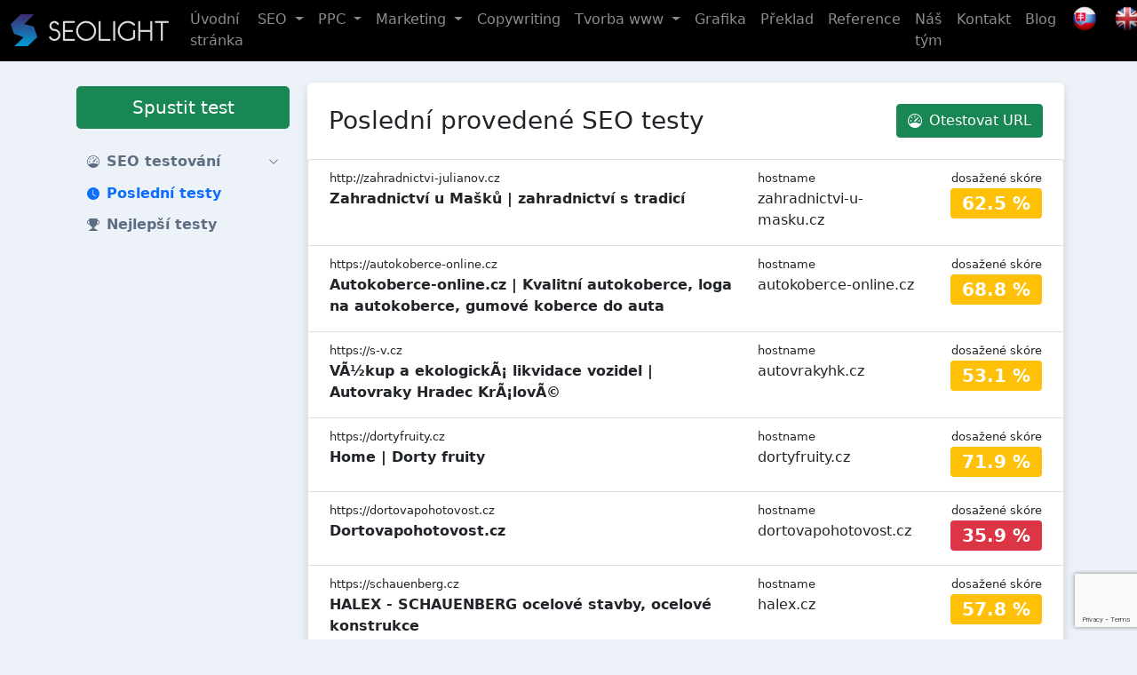

--- FILE ---
content_type: text/html; charset=UTF-8
request_url: https://www.seotest.seolight.cz/historie-seo-testovani/page/157
body_size: 9804
content:
<!DOCTYPE html><html lang="cs">
    <head>
        <meta charset="utf-8">
        <title>Poslední provedené SEO testy | SEOlight</title><meta name="robots" content="index,&#x20;follow">
<meta name="viewport" content="width&#x3D;device-width,&#x20;initial-scale&#x3D;1,&#x20;shrink-to-fit&#x3D;no">
<meta name="author" content="SEOlight&#x20;s.r.o."><link href="&#x2F;css&#x2F;bootstrap&#x2F;bootstrap.min.css" media="screen,&#x20;print" rel="stylesheet" type="text&#x2F;css">
<link href="&#x2F;css&#x2F;style.css&#x3F;c&#x3D;4820f72" media="screen,&#x20;print" rel="stylesheet" type="text&#x2F;css"><script  src="&#x2F;js&#x2F;jquery-3.6.0.min.js"></script>
<script  src="&#x2F;js&#x2F;bootstrap&#x2F;bootstrap.bundle.min.js"></script>
<script  src="&#x2F;js&#x2F;script.js&#x3F;c&#x3D;4820f72"></script>
        <script src="https://www.google.com/recaptcha/api.js?render=6LeTZg0dAAAAAGeRB2XED8XA-qHJrTVo1sN92z6r"></script>

        <link rel="apple-touch-icon-precomposed" sizes="144x144" href="/img/apple-touch-icon-144-precomposed.png">
        <link rel="apple-touch-icon-precomposed" sizes="114x114" href="/img/apple-touch-icon-114-precomposed.png">
        <link rel="apple-touch-icon-precomposed" sizes="72x72" href="/img/apple-touch-icon-72-precomposed.png">
        <link rel="apple-touch-icon-precomposed" sizes="57x57" href="/img/apple-touch-icon-57-precomposed.png">
        <link rel="shortcut icon" type="image/vnd.microsoft.icon" href="/img/favicon.ico">
        <link rel="icon" type="image/png" href="/img/favicon.png">

        <link rel="apple-touch-icon" sizes="180x180" href="/img/apple-touch-icon.png">
        <link rel="icon" type="image/png" sizes="32x32" href="/img/favicon-32x32.png">
        <link rel="icon" type="image/png" sizes="16x16" href="/img/favicon-16x16.png">
                    <script async src="https://www.googletagmanager.com/gtag/js?id=G-YJC960EQ6Q"></script>
            <script>
                window.dataLayer = window.dataLayer || [];
                function gtag() {
                    dataLayer.push(arguments);
                }
                gtag('js', new Date());
                gtag('config', 'G-YJC960EQ6Q');
            </script>
            </head>
    <body>
        <header>
            <nav class="navbar navbar-expand-xl navbar-dark bg-black fixed-top">
                <div class="container-fluid">
                    <a class="navbar-brand" href="https://www.seolight.cz">
                        <img height="36" alt="logo" src="/img/logo.png">
                    </a>
                    <button type="button" href="#" class="navbar-toggler"
                            data-bs-toggle="collapse"
                            data-bs-target=".nav-main">
                        <span class="navbar-toggler-icon"></span>
                    </button>
                    <div class="collapse navbar-collapse">
                        
<ul class="navbar-nav ms-auto">
                            <li class="nav-item nav-item-1">
            <a href="https://www.seolight.cz/" class="nav-link">
                <span class="position-relative">
                    Úvodní stránka                </span>
            </a>
                    </li>
                            <li class="nav-item nav-item-1 dropdown">
            <a href="#" class="nav-link dropdown-toggle" data-bs-toggle="dropdown">
                <span class="position-relative">
                    SEO                </span>
            </a>
                            <div class="dropdown-menu">
                                                                                            <a class="dropdown-item px-3" href="https://www.seolight.cz/mesicni-seo-optimalizace">
                            Kompletní měsíční SEO optimalizace webu                        </a>
                                                                                            <a class="dropdown-item px-3" href="https://www.seolight.cz/navrh-klicovych-slov">
                            Návrh klíčových slov                        </a>
                                                                                            <a class="dropdown-item px-3" href="https://www.seolight.cz/seo-analyza">
                            SEO analýza a audit                        </a>
                                                                                            <a class="dropdown-item px-3" href="https://www.seolight.cz/revolucni-pr-clanky">
                            Revoluční PR články                        </a>
                                                                                            <a class="dropdown-item px-3" href="https://www.seolight.cz/tematicke-pr-clanky">
                            Tematické promo PR články                        </a>
                                                                                            <a class="dropdown-item px-3" href="https://www.seolight.cz/podpurny-web">
                            Tvorba mikro stránky                        </a>
                                                                                            <a class="dropdown-item px-3" href="https://www.seolight.cz/seo-optimalizace-en">
                            SEO optimalizace v angličtině                        </a>
                                    </div>
                    </li>
                            <li class="nav-item nav-item-1 dropdown">
            <a href="#" class="nav-link dropdown-toggle" data-bs-toggle="dropdown">
                <span class="position-relative">
                    PPC                </span>
            </a>
                            <div class="dropdown-menu">
                                                                                            <a class="dropdown-item px-3" href="https://www.seolight.cz/ppc-reklama-pro-vyhledavace">
                            PPC reklama pro vyhledávače                        </a>
                                                                                            <a class="dropdown-item px-3" href="https://www.seolight.cz/ppc-reklama-na-facebooku">
                            PPC reklama na Facebooku                        </a>
                                                                                            <a class="dropdown-item px-3" href="https://www.seolight.cz/ppc-audit-a-strategie">
                            PPC audit a strategie                        </a>
                                                                                            <a class="dropdown-item px-3" href="https://www.seolight.cz/bannerova-reklama">
                            Bannerová reklama                        </a>
                                                                                            <a class="dropdown-item px-3" href="https://www.seolight.cz/remarketing">
                            Remarketing                        </a>
                                    </div>
                    </li>
                            <li class="nav-item nav-item-1 dropdown">
            <a href="#" class="nav-link dropdown-toggle" data-bs-toggle="dropdown">
                <span class="position-relative">
                    Marketing                </span>
            </a>
                            <div class="dropdown-menu">
                                                                                            <a class="dropdown-item px-3" href="https://www.seolight.cz/e-mailing">
                            E-mailing marketing                        </a>
                                                                                            <a class="dropdown-item px-3" href="https://www.seolight.cz/optimalizace-konverzniho-pomeru-webu-cro">
                            Optimalizace konverzního poměru – CRO                        </a>
                                                                                            <a class="dropdown-item px-3" href="https://www.seolight.cz/zbozove-vyhledavace-porovnavace-cen">
                            Zbožové vyhledávače                        </a>
                                    </div>
                    </li>
                            <li class="nav-item nav-item-1">
            <a href="https://www.seolight.cz/copywriting" class="nav-link">
                <span class="position-relative">
                    Copywriting                </span>
            </a>
                    </li>
                            <li class="nav-item nav-item-1 dropdown">
            <a href="#" class="nav-link dropdown-toggle" data-bs-toggle="dropdown">
                <span class="position-relative">
                    Tvorba www                </span>
            </a>
                            <div class="dropdown-menu">
                                                                                            <a class="dropdown-item px-3" href="https://www.seolight.cz/tvorba-internetovych-ci-webovych-stranek">
                            Tvorba webu                        </a>
                                                                                            <a class="dropdown-item px-3" href="https://www.seolight.cz/tvorba-eshopu">
                            Tvorba eshopu                        </a>
                                    </div>
                    </li>
                            <li class="nav-item nav-item-1">
            <a href="https://www.seolight.cz/grafika" class="nav-link">
                <span class="position-relative">
                    Grafika                </span>
            </a>
                    </li>
                            <li class="nav-item nav-item-1">
            <a href="https://www.seolight.cz/preklad" class="nav-link">
                <span class="position-relative">
                    Překlad                </span>
            </a>
                    </li>
                            <li class="nav-item nav-item-1">
            <a href="https://www.seolight.cz/reference" class="nav-link">
                <span class="position-relative">
                    Reference                </span>
            </a>
                    </li>
                            <li class="nav-item nav-item-1">
            <a href="https://www.seolight.cz/nas-tym" class="nav-link">
                <span class="position-relative">
                    Náš tým                </span>
            </a>
                    </li>
                            <li class="nav-item nav-item-1">
            <a href="https://www.seolight.cz/kontakt" class="nav-link">
                <span class="position-relative">
                    Kontakt                </span>
            </a>
                    </li>
                            <li class="nav-item nav-item-1">
            <a href="https://www.seolight.cz/blog-o-seo" class="nav-link">
                <span class="position-relative">
                    Blog                </span>
            </a>
                    </li>
        <li class="nav-item">
        <a href="https://www.seolight.sk/" class="nav-link">
            <img alt="slovenská verze" width="32" style="margin-top: -5px;"
                 src="https://www.seolight.cz/wp-content/uploads/iconfinder_Flag_of_Slovakia_96298-48x48.png">
        </a>
    </li>
    <li class="nav-item">
        <a href="https://www.seolight.eu/" class="nav-link">
            <img alt="anglická verze" width="32" style="margin-top: -5px;"
                 src="https://www.seolight.cz/wp-content/uploads/uk.png">
        </a>
    </li>
</ul>
                    </div>
                </div>
            </nav>
            <div class="header-sm-nav">
                <div class="container">
                    <div class="d-block d-xl-none">
                        <nav class="navbar navbar-expand-xl navbar-side mb-0 p-0">
                            <div class="navbar-collapse collapse nav-main nav-main-sm">
                                <div class="py-3">
                                    <div class="p-1 w-100">
                                        <a href="https://www.seotest.seolight.cz/" class="btn btn-success btn-lg d-block mb-3">Spustit test</a>                                    </div>
                                    <div class="d-flex flex-column ps-3 pe-3 pe-xl-0 pb-3">
                                                    <a class="nav-item-1 d-flex align-items-center collapsed"
           href="#"
                                         data-bs-toggle="collapse" data-bs-target=".seotest-menu-1"
                      >
               <svg xmlns="http://www.w3.org/2000/svg" width="14" height="14" fill="currentColor" class="me-2" viewBox="0 0 16 16"><path d="M8 2a.5.5 0 0 1 .5.5V4a.5.5 0 0 1-1 0V2.5A.5.5 0 0 1 8 2zM3.732 3.732a.5.5 0 0 1 .707 0l.915.914a.5.5 0 1 1-.708.708l-.914-.915a.5.5 0 0 1 0-.707zM2 8a.5.5 0 0 1 .5-.5h1.586a.5.5 0 0 1 0 1H2.5A.5.5 0 0 1 2 8zm9.5 0a.5.5 0 0 1 .5-.5h1.5a.5.5 0 0 1 0 1H12a.5.5 0 0 1-.5-.5zm.754-4.246a.389.389 0 0 0-.527-.02L7.547 7.31A.91.91 0 1 0 8.85 8.569l3.434-4.297a.389.389 0 0 0-.029-.518z"/><path fill-rule="evenodd" d="M6.664 15.889A8 8 0 1 1 9.336.11a8 8 0 0 1-2.672 15.78zm-4.665-4.283A11.945 11.945 0 0 1 8 10c2.186 0 4.236.585 6.001 1.606a7 7 0 1 0-12.002 0z"/></svg>            <span>SEO testování</span>
                            <svg xmlns="http://www.w3.org/2000/svg" width="12" height="12" fill="currentColor" class="ms-auto me-2" viewBox="0 0 16 16"><path fill-rule="evenodd" d="M1.646 4.646a.5.5 0 0 1 .708 0L8 10.293l5.646-5.647a.5.5 0 0 1 .708.708l-6 6a.5.5 0 0 1-.708 0l-6-6a.5.5 0 0 1 0-.708z"/></svg>                    </a>
                    <div class="collapse submenu seotest-menu-1">
                                                        <a class="nav-item-2 d-flex align-items-center"
                       href="https://www.seotest.seolight.cz/"
                       >
                        <span>Spustit test</span>
                    </a>
                                                        <a class="nav-item-2 d-flex align-items-center"
                       href="https://www.seotest.seolight.cz/vysledek-seo-testu"
                       >
                        <span>Výsledek testu</span>
                    </a>
                            </div>
                                            <a class="nav-item-1 d-flex align-items-center active"
           href="https://www.seotest.seolight.cz/historie-seo-testovani/page/157"
                      >
               <svg xmlns="http://www.w3.org/2000/svg" width="14" height="14" fill="currentColor" class="me-2" viewBox="0 0 16 16"><path d="M16 8A8 8 0 1 1 0 8a8 8 0 0 1 16 0zM8 3.5a.5.5 0 0 0-1 0V9a.5.5 0 0 0 .252.434l3.5 2a.5.5 0 0 0 .496-.868L8 8.71V3.5z"/></svg>            <span>Poslední testy</span>
                    </a>
                                            <a class="nav-item-1 d-flex align-items-center"
           href="https://www.seotest.seolight.cz/nejlepsi-seo-testy/page/157"
                      >
               <svg xmlns="http://www.w3.org/2000/svg" width="14" height="14" fill="currentColor" class="me-2" viewBox="0 0 16 16"><path d="M2.5.5A.5.5 0 0 1 3 0h10a.5.5 0 0 1 .5.5c0 .538-.012 1.05-.034 1.536a3 3 0 1 1-1.133 5.89c-.79 1.865-1.878 2.777-2.833 3.011v2.173l1.425.356c.194.048.377.135.537.255L13.3 15.1a.5.5 0 0 1-.3.9H3a.5.5 0 0 1-.3-.9l1.838-1.379c.16-.12.343-.207.537-.255L6.5 13.11v-2.173c-.955-.234-2.043-1.146-2.833-3.012a3 3 0 1 1-1.132-5.89A33.076 33.076 0 0 1 2.5.5zm.099 2.54a2 2 0 0 0 .72 3.935c-.333-1.05-.588-2.346-.72-3.935zm10.083 3.935a2 2 0 0 0 .72-3.935c-.133 1.59-.388 2.885-.72 3.935z"/></svg>            <span>Nejlepší testy</span>
                    </a>
                                                    </div>


                                    <div class="ps-3 pb-3">
                                        
<ul class="navbar-nav ms-auto">
                            <li class="nav-item nav-item-1">
            <a href="https://www.seolight.cz/" class="nav-link">
                <span class="position-relative">
                    Úvodní stránka                </span>
            </a>
                    </li>
                            <li class="nav-item nav-item-1 dropdown">
            <a href="#" class="nav-link dropdown-toggle" data-bs-toggle="dropdown">
                <span class="position-relative">
                    SEO                </span>
            </a>
                            <div class="dropdown-menu">
                                                                                            <a class="dropdown-item px-3" href="https://www.seolight.cz/mesicni-seo-optimalizace">
                            Kompletní měsíční SEO optimalizace webu                        </a>
                                                                                            <a class="dropdown-item px-3" href="https://www.seolight.cz/navrh-klicovych-slov">
                            Návrh klíčových slov                        </a>
                                                                                            <a class="dropdown-item px-3" href="https://www.seolight.cz/seo-analyza">
                            SEO analýza a audit                        </a>
                                                                                            <a class="dropdown-item px-3" href="https://www.seolight.cz/revolucni-pr-clanky">
                            Revoluční PR články                        </a>
                                                                                            <a class="dropdown-item px-3" href="https://www.seolight.cz/tematicke-pr-clanky">
                            Tematické promo PR články                        </a>
                                                                                            <a class="dropdown-item px-3" href="https://www.seolight.cz/podpurny-web">
                            Tvorba mikro stránky                        </a>
                                                                                            <a class="dropdown-item px-3" href="https://www.seolight.cz/seo-optimalizace-en">
                            SEO optimalizace v angličtině                        </a>
                                    </div>
                    </li>
                            <li class="nav-item nav-item-1 dropdown">
            <a href="#" class="nav-link dropdown-toggle" data-bs-toggle="dropdown">
                <span class="position-relative">
                    PPC                </span>
            </a>
                            <div class="dropdown-menu">
                                                                                            <a class="dropdown-item px-3" href="https://www.seolight.cz/ppc-reklama-pro-vyhledavace">
                            PPC reklama pro vyhledávače                        </a>
                                                                                            <a class="dropdown-item px-3" href="https://www.seolight.cz/ppc-reklama-na-facebooku">
                            PPC reklama na Facebooku                        </a>
                                                                                            <a class="dropdown-item px-3" href="https://www.seolight.cz/ppc-audit-a-strategie">
                            PPC audit a strategie                        </a>
                                                                                            <a class="dropdown-item px-3" href="https://www.seolight.cz/bannerova-reklama">
                            Bannerová reklama                        </a>
                                                                                            <a class="dropdown-item px-3" href="https://www.seolight.cz/remarketing">
                            Remarketing                        </a>
                                    </div>
                    </li>
                            <li class="nav-item nav-item-1 dropdown">
            <a href="#" class="nav-link dropdown-toggle" data-bs-toggle="dropdown">
                <span class="position-relative">
                    Marketing                </span>
            </a>
                            <div class="dropdown-menu">
                                                                                            <a class="dropdown-item px-3" href="https://www.seolight.cz/e-mailing">
                            E-mailing marketing                        </a>
                                                                                            <a class="dropdown-item px-3" href="https://www.seolight.cz/optimalizace-konverzniho-pomeru-webu-cro">
                            Optimalizace konverzního poměru – CRO                        </a>
                                                                                            <a class="dropdown-item px-3" href="https://www.seolight.cz/zbozove-vyhledavace-porovnavace-cen">
                            Zbožové vyhledávače                        </a>
                                    </div>
                    </li>
                            <li class="nav-item nav-item-1">
            <a href="https://www.seolight.cz/copywriting" class="nav-link">
                <span class="position-relative">
                    Copywriting                </span>
            </a>
                    </li>
                            <li class="nav-item nav-item-1 dropdown">
            <a href="#" class="nav-link dropdown-toggle" data-bs-toggle="dropdown">
                <span class="position-relative">
                    Tvorba www                </span>
            </a>
                            <div class="dropdown-menu">
                                                                                            <a class="dropdown-item px-3" href="https://www.seolight.cz/tvorba-internetovych-ci-webovych-stranek">
                            Tvorba webu                        </a>
                                                                                            <a class="dropdown-item px-3" href="https://www.seolight.cz/tvorba-eshopu">
                            Tvorba eshopu                        </a>
                                    </div>
                    </li>
                            <li class="nav-item nav-item-1">
            <a href="https://www.seolight.cz/grafika" class="nav-link">
                <span class="position-relative">
                    Grafika                </span>
            </a>
                    </li>
                            <li class="nav-item nav-item-1">
            <a href="https://www.seolight.cz/preklad" class="nav-link">
                <span class="position-relative">
                    Překlad                </span>
            </a>
                    </li>
                            <li class="nav-item nav-item-1">
            <a href="https://www.seolight.cz/reference" class="nav-link">
                <span class="position-relative">
                    Reference                </span>
            </a>
                    </li>
                            <li class="nav-item nav-item-1">
            <a href="https://www.seolight.cz/nas-tym" class="nav-link">
                <span class="position-relative">
                    Náš tým                </span>
            </a>
                    </li>
                            <li class="nav-item nav-item-1">
            <a href="https://www.seolight.cz/kontakt" class="nav-link">
                <span class="position-relative">
                    Kontakt                </span>
            </a>
                    </li>
                            <li class="nav-item nav-item-1">
            <a href="https://www.seolight.cz/blog-o-seo" class="nav-link">
                <span class="position-relative">
                    Blog                </span>
            </a>
                    </li>
        <li class="nav-item">
        <a href="https://www.seolight.sk/" class="nav-link">
            <img alt="slovenská verze" width="32" style="margin-top: -5px;"
                 src="https://www.seolight.cz/wp-content/uploads/iconfinder_Flag_of_Slovakia_96298-48x48.png">
        </a>
    </li>
    <li class="nav-item">
        <a href="https://www.seolight.eu/" class="nav-link">
            <img alt="anglická verze" width="32" style="margin-top: -5px;"
                 src="https://www.seolight.cz/wp-content/uploads/uk.png">
        </a>
    </li>
</ul>
                                    </div>
                                </div>
                            </div>
                        </nav>
                    </div>
                </div>
            </div>
        </header>
        <main>
            <div class="container">
                <div class="d-none d-xl-flex flex-xl-row align-items-start">
                    <nav class="navbar navbar-expand-xl navbar-side mb-0 p-0">
                        <div class="p-1 w-100">
                            <a href="https://www.seotest.seolight.cz/" class="btn btn-success btn-lg d-block mb-3">Spustit test</a>                        </div>
                        <div class="navbar-collapse collapse nav-main">
                            <div class="d-flex flex-column ps-3 pe-3 pe-xl-0 pb-3">
                                                    <a class="nav-item-1 d-flex align-items-center collapsed"
           href="#"
                                         data-bs-toggle="collapse" data-bs-target=".seotest-menu-1"
                      >
               <svg xmlns="http://www.w3.org/2000/svg" width="14" height="14" fill="currentColor" class="me-2" viewBox="0 0 16 16"><path d="M8 2a.5.5 0 0 1 .5.5V4a.5.5 0 0 1-1 0V2.5A.5.5 0 0 1 8 2zM3.732 3.732a.5.5 0 0 1 .707 0l.915.914a.5.5 0 1 1-.708.708l-.914-.915a.5.5 0 0 1 0-.707zM2 8a.5.5 0 0 1 .5-.5h1.586a.5.5 0 0 1 0 1H2.5A.5.5 0 0 1 2 8zm9.5 0a.5.5 0 0 1 .5-.5h1.5a.5.5 0 0 1 0 1H12a.5.5 0 0 1-.5-.5zm.754-4.246a.389.389 0 0 0-.527-.02L7.547 7.31A.91.91 0 1 0 8.85 8.569l3.434-4.297a.389.389 0 0 0-.029-.518z"/><path fill-rule="evenodd" d="M6.664 15.889A8 8 0 1 1 9.336.11a8 8 0 0 1-2.672 15.78zm-4.665-4.283A11.945 11.945 0 0 1 8 10c2.186 0 4.236.585 6.001 1.606a7 7 0 1 0-12.002 0z"/></svg>            <span>SEO testování</span>
                            <svg xmlns="http://www.w3.org/2000/svg" width="12" height="12" fill="currentColor" class="ms-auto me-2" viewBox="0 0 16 16"><path fill-rule="evenodd" d="M1.646 4.646a.5.5 0 0 1 .708 0L8 10.293l5.646-5.647a.5.5 0 0 1 .708.708l-6 6a.5.5 0 0 1-.708 0l-6-6a.5.5 0 0 1 0-.708z"/></svg>                    </a>
                    <div class="collapse submenu seotest-menu-1">
                                                        <a class="nav-item-2 d-flex align-items-center"
                       href="https://www.seotest.seolight.cz/"
                       >
                        <span>Spustit test</span>
                    </a>
                                                        <a class="nav-item-2 d-flex align-items-center"
                       href="https://www.seotest.seolight.cz/vysledek-seo-testu"
                       >
                        <span>Výsledek testu</span>
                    </a>
                            </div>
                                            <a class="nav-item-1 d-flex align-items-center active"
           href="https://www.seotest.seolight.cz/historie-seo-testovani/page/157"
                      >
               <svg xmlns="http://www.w3.org/2000/svg" width="14" height="14" fill="currentColor" class="me-2" viewBox="0 0 16 16"><path d="M16 8A8 8 0 1 1 0 8a8 8 0 0 1 16 0zM8 3.5a.5.5 0 0 0-1 0V9a.5.5 0 0 0 .252.434l3.5 2a.5.5 0 0 0 .496-.868L8 8.71V3.5z"/></svg>            <span>Poslední testy</span>
                    </a>
                                            <a class="nav-item-1 d-flex align-items-center"
           href="https://www.seotest.seolight.cz/nejlepsi-seo-testy/page/157"
                      >
               <svg xmlns="http://www.w3.org/2000/svg" width="14" height="14" fill="currentColor" class="me-2" viewBox="0 0 16 16"><path d="M2.5.5A.5.5 0 0 1 3 0h10a.5.5 0 0 1 .5.5c0 .538-.012 1.05-.034 1.536a3 3 0 1 1-1.133 5.89c-.79 1.865-1.878 2.777-2.833 3.011v2.173l1.425.356c.194.048.377.135.537.255L13.3 15.1a.5.5 0 0 1-.3.9H3a.5.5 0 0 1-.3-.9l1.838-1.379c.16-.12.343-.207.537-.255L6.5 13.11v-2.173c-.955-.234-2.043-1.146-2.833-3.012a3 3 0 1 1-1.132-5.89A33.076 33.076 0 0 1 2.5.5zm.099 2.54a2 2 0 0 0 .72 3.935c-.333-1.05-.588-2.346-.72-3.935zm10.083 3.935a2 2 0 0 0 .72-3.935c-.133 1.59-.388 2.885-.72 3.935z"/></svg>            <span>Nejlepší testy</span>
                    </a>
                                                    </div>


                        </div>
                    </nav>
                </div>
                <div class="content">
                    <div class="scroll-shadow scroll-shadow-none d-none d-xl-block"></div>
                    <script>
                        //<!--
                        $(document).ready(function () {
                            var showScrollShadow = function () {
                                if ($(this).scrollTop() > 0) {
                                    $('.scroll-shadow').removeClass("scroll-shadow-none");
                                } else {
                                    $('.scroll-shadow').addClass("scroll-shadow-none");
                                }
                            };
                            $(window).scroll(showScrollShadow);
                            $(window).resize(showScrollShadow);
                            $(window).scroll();
                        });
                        //-->
                    </script>
                    

                                        <div class="row">
    <div class="col-12 mb-4">
        <div class="card">
            <div class="card-body p-0 py-4">
                <div class="px-4">
                    <h1 class="d-xl-flex mb-4 align-items-center">
                        Poslední provedené SEO testy                        <br class="d-xl-none">
                        <a href="https://www.seotest.seolight.cz/" class="btn btn-success ms-auto"><span class="d-flex flex-wrap justify-content-center align-items-center"><svg xmlns="http://www.w3.org/2000/svg" width="16" height="16" fill="currentColor" class="me-2" viewBox="0 0 16 16"><path d="M8 2a.5.5 0 0 1 .5.5V4a.5.5 0 0 1-1 0V2.5A.5.5 0 0 1 8 2zM3.732 3.732a.5.5 0 0 1 .707 0l.915.914a.5.5 0 1 1-.708.708l-.914-.915a.5.5 0 0 1 0-.707zM2 8a.5.5 0 0 1 .5-.5h1.586a.5.5 0 0 1 0 1H2.5A.5.5 0 0 1 2 8zm9.5 0a.5.5 0 0 1 .5-.5h1.5a.5.5 0 0 1 0 1H12a.5.5 0 0 1-.5-.5zm.754-4.246a.389.389 0 0 0-.527-.02L7.547 7.31A.91.91 0 1 0 8.85 8.569l3.434-4.297a.389.389 0 0 0-.029-.518z"/><path fill-rule="evenodd" d="M6.664 15.889A8 8 0 1 1 9.336.11a8 8 0 0 1-2.672 15.78zm-4.665-4.283A11.945 11.945 0 0 1 8 10c2.186 0 4.236.585 6.001 1.606a7 7 0 1 0-12.002 0z"/></svg> Otestovat URL</span></a>                    </h1>
                </div>
                <div class="list-group mb-4">
                                                                    <a href="https://www.seotest.seolight.cz/vysledek-seo-testu/zahradnictvi-u-masku.cz" class="list-group-item px-4">
                            <div class="row mb-2 align-items-start">
                                <div class="col-sm-7">
                                    <span style="font-size: 0.8rem;">
                                        http://zahradnictvi-julianov.cz                                    </span>
                                    <br>
                                    <span class="fw-bold">
                                        Zahradnictví u Mašků | zahradnictví s tradicí                                    </span>
                                </div>
                                <div class="col-sm-3">
                                    <span style="font-size: 0.8rem;">
                                        hostname                                    </span>
                                    <br>
                                    <span>
                                        zahradnictvi-u-masku.cz                                    </span>
                                </div>
                                <div class="col-sm-2 text-end">
                                    <span style="font-size: 0.8rem;">
                                        dosažené skóre                                    </span>
                                    <br>
                                    <div class="badge bg-warning fs-5">
                                        <span class="fw-bold">62.5&nbsp;%</span>
                                    </div>
                                </div>
                            </div>
                        </a>
                                                                    <a href="https://www.seotest.seolight.cz/vysledek-seo-testu/autokoberce-online.cz" class="list-group-item px-4">
                            <div class="row mb-2 align-items-start">
                                <div class="col-sm-7">
                                    <span style="font-size: 0.8rem;">
                                        https://autokoberce-online.cz                                    </span>
                                    <br>
                                    <span class="fw-bold">
                                        Autokoberce-online.cz | Kvalitní autokoberce, loga na autokoberce, gumové koberce do auta                                    </span>
                                </div>
                                <div class="col-sm-3">
                                    <span style="font-size: 0.8rem;">
                                        hostname                                    </span>
                                    <br>
                                    <span>
                                        autokoberce-online.cz                                    </span>
                                </div>
                                <div class="col-sm-2 text-end">
                                    <span style="font-size: 0.8rem;">
                                        dosažené skóre                                    </span>
                                    <br>
                                    <div class="badge bg-warning fs-5">
                                        <span class="fw-bold">68.8&nbsp;%</span>
                                    </div>
                                </div>
                            </div>
                        </a>
                                                                    <a href="https://www.seotest.seolight.cz/vysledek-seo-testu/autovrakyhk.cz" class="list-group-item px-4">
                            <div class="row mb-2 align-items-start">
                                <div class="col-sm-7">
                                    <span style="font-size: 0.8rem;">
                                        https://s-v.cz                                    </span>
                                    <br>
                                    <span class="fw-bold">
                                        VÃ½kup a ekologickÃ¡ likvidace vozidel | Autovraky Hradec KrÃ¡lovÃ©                                    </span>
                                </div>
                                <div class="col-sm-3">
                                    <span style="font-size: 0.8rem;">
                                        hostname                                    </span>
                                    <br>
                                    <span>
                                        autovrakyhk.cz                                    </span>
                                </div>
                                <div class="col-sm-2 text-end">
                                    <span style="font-size: 0.8rem;">
                                        dosažené skóre                                    </span>
                                    <br>
                                    <div class="badge bg-warning fs-5">
                                        <span class="fw-bold">53.1&nbsp;%</span>
                                    </div>
                                </div>
                            </div>
                        </a>
                                                                    <a href="https://www.seotest.seolight.cz/vysledek-seo-testu/dortyfruity.cz" class="list-group-item px-4">
                            <div class="row mb-2 align-items-start">
                                <div class="col-sm-7">
                                    <span style="font-size: 0.8rem;">
                                        https://dortyfruity.cz                                    </span>
                                    <br>
                                    <span class="fw-bold">
                                        Home | Dorty fruity                                    </span>
                                </div>
                                <div class="col-sm-3">
                                    <span style="font-size: 0.8rem;">
                                        hostname                                    </span>
                                    <br>
                                    <span>
                                        dortyfruity.cz                                    </span>
                                </div>
                                <div class="col-sm-2 text-end">
                                    <span style="font-size: 0.8rem;">
                                        dosažené skóre                                    </span>
                                    <br>
                                    <div class="badge bg-warning fs-5">
                                        <span class="fw-bold">71.9&nbsp;%</span>
                                    </div>
                                </div>
                            </div>
                        </a>
                                                                    <a href="https://www.seotest.seolight.cz/vysledek-seo-testu/dortovapohotovost.cz" class="list-group-item px-4">
                            <div class="row mb-2 align-items-start">
                                <div class="col-sm-7">
                                    <span style="font-size: 0.8rem;">
                                        https://dortovapohotovost.cz                                    </span>
                                    <br>
                                    <span class="fw-bold">
                                        Dortovapohotovost.cz                                    </span>
                                </div>
                                <div class="col-sm-3">
                                    <span style="font-size: 0.8rem;">
                                        hostname                                    </span>
                                    <br>
                                    <span>
                                        dortovapohotovost.cz                                    </span>
                                </div>
                                <div class="col-sm-2 text-end">
                                    <span style="font-size: 0.8rem;">
                                        dosažené skóre                                    </span>
                                    <br>
                                    <div class="badge bg-danger fs-5">
                                        <span class="fw-bold">35.9&nbsp;%</span>
                                    </div>
                                </div>
                            </div>
                        </a>
                                                                    <a href="https://www.seotest.seolight.cz/vysledek-seo-testu/halex.cz" class="list-group-item px-4">
                            <div class="row mb-2 align-items-start">
                                <div class="col-sm-7">
                                    <span style="font-size: 0.8rem;">
                                        https://schauenberg.cz                                    </span>
                                    <br>
                                    <span class="fw-bold">
                                        HALEX - SCHAUENBERG ocelové stavby, ocelové konstrukce                                    </span>
                                </div>
                                <div class="col-sm-3">
                                    <span style="font-size: 0.8rem;">
                                        hostname                                    </span>
                                    <br>
                                    <span>
                                        halex.cz                                    </span>
                                </div>
                                <div class="col-sm-2 text-end">
                                    <span style="font-size: 0.8rem;">
                                        dosažené skóre                                    </span>
                                    <br>
                                    <div class="badge bg-warning fs-5">
                                        <span class="fw-bold">57.8&nbsp;%</span>
                                    </div>
                                </div>
                            </div>
                        </a>
                                                                    <a href="https://www.seotest.seolight.cz/vysledek-seo-testu/chocosnack.cz" class="list-group-item px-4">
                            <div class="row mb-2 align-items-start">
                                <div class="col-sm-7">
                                    <span style="font-size: 0.8rem;">
                                        https://chocosnack.cz                                    </span>
                                    <br>
                                    <span class="fw-bold">
                                        Nový Milka Choco Snack - CZECHIA MILKA CHOCO SNACK                                    </span>
                                </div>
                                <div class="col-sm-3">
                                    <span style="font-size: 0.8rem;">
                                        hostname                                    </span>
                                    <br>
                                    <span>
                                        chocosnack.cz                                    </span>
                                </div>
                                <div class="col-sm-2 text-end">
                                    <span style="font-size: 0.8rem;">
                                        dosažené skóre                                    </span>
                                    <br>
                                    <div class="badge bg-warning fs-5">
                                        <span class="fw-bold">75.0&nbsp;%</span>
                                    </div>
                                </div>
                            </div>
                        </a>
                                                                    <a href="https://www.seotest.seolight.cz/vysledek-seo-testu/sposmastav.cz" class="list-group-item px-4">
                            <div class="row mb-2 align-items-start">
                                <div class="col-sm-7">
                                    <span style="font-size: 0.8rem;">
                                        http://sposmastav.cz                                    </span>
                                    <br>
                                    <span class="fw-bold">
                                        Fyzická ostraha objektů | SPOSMASTAV s.r.o.                                    </span>
                                </div>
                                <div class="col-sm-3">
                                    <span style="font-size: 0.8rem;">
                                        hostname                                    </span>
                                    <br>
                                    <span>
                                        sposmastav.cz                                    </span>
                                </div>
                                <div class="col-sm-2 text-end">
                                    <span style="font-size: 0.8rem;">
                                        dosažené skóre                                    </span>
                                    <br>
                                    <div class="badge bg-warning fs-5">
                                        <span class="fw-bold">51.6&nbsp;%</span>
                                    </div>
                                </div>
                            </div>
                        </a>
                                                                    <a href="https://www.seotest.seolight.cz/vysledek-seo-testu/zabradli.cz" class="list-group-item px-4">
                            <div class="row mb-2 align-items-start">
                                <div class="col-sm-7">
                                    <span style="font-size: 0.8rem;">
                                        https://zabradli.cz                                    </span>
                                    <br>
                                    <span class="fw-bold">
                                        Nerezové zábradlí od českého výrobce | JHtech - Zabradli.cz                                    </span>
                                </div>
                                <div class="col-sm-3">
                                    <span style="font-size: 0.8rem;">
                                        hostname                                    </span>
                                    <br>
                                    <span>
                                        zabradli.cz                                    </span>
                                </div>
                                <div class="col-sm-2 text-end">
                                    <span style="font-size: 0.8rem;">
                                        dosažené skóre                                    </span>
                                    <br>
                                    <div class="badge bg-warning fs-5">
                                        <span class="fw-bold">75.0&nbsp;%</span>
                                    </div>
                                </div>
                            </div>
                        </a>
                                                                    <a href="https://www.seotest.seolight.cz/vysledek-seo-testu/bizar-bazar.cz" class="list-group-item px-4">
                            <div class="row mb-2 align-items-start">
                                <div class="col-sm-7">
                                    <span style="font-size: 0.8rem;">
                                        http://bizar-bazar.cz                                    </span>
                                    <br>
                                    <span class="fw-bold">
                                        ACTIVE 24, s.r.o.                                    </span>
                                </div>
                                <div class="col-sm-3">
                                    <span style="font-size: 0.8rem;">
                                        hostname                                    </span>
                                    <br>
                                    <span>
                                        bizar-bazar.cz                                    </span>
                                </div>
                                <div class="col-sm-2 text-end">
                                    <span style="font-size: 0.8rem;">
                                        dosažené skóre                                    </span>
                                    <br>
                                    <div class="badge bg-warning fs-5">
                                        <span class="fw-bold">54.7&nbsp;%</span>
                                    </div>
                                </div>
                            </div>
                        </a>
                                                                    <a href="https://www.seotest.seolight.cz/vysledek-seo-testu/popycopy.cz" class="list-group-item px-4">
                            <div class="row mb-2 align-items-start">
                                <div class="col-sm-7">
                                    <span style="font-size: 0.8rem;">
                                        https://popycopy.cz                                    </span>
                                    <br>
                                    <span class="fw-bold">
                                        <span class="fw-normal">- Stránka bez názvu -</span>                                    </span>
                                </div>
                                <div class="col-sm-3">
                                    <span style="font-size: 0.8rem;">
                                        hostname                                    </span>
                                    <br>
                                    <span>
                                        popycopy.cz                                    </span>
                                </div>
                                <div class="col-sm-2 text-end">
                                    <span style="font-size: 0.8rem;">
                                        dosažené skóre                                    </span>
                                    <br>
                                    <div class="badge bg-warning fs-5">
                                        <span class="fw-bold">60.9&nbsp;%</span>
                                    </div>
                                </div>
                            </div>
                        </a>
                                                                    <a href="https://www.seotest.seolight.cz/vysledek-seo-testu/cs21nextnet.cz" class="list-group-item px-4">
                            <div class="row mb-2 align-items-start">
                                <div class="col-sm-7">
                                    <span style="font-size: 0.8rem;">
                                        http://xerius.cz                                    </span>
                                    <br>
                                    <span class="fw-bold">
                                        Outsourcing ICT služeb, Systémové integrace, Datové sítě - CS21nextnet s.r.o.                                    </span>
                                </div>
                                <div class="col-sm-3">
                                    <span style="font-size: 0.8rem;">
                                        hostname                                    </span>
                                    <br>
                                    <span>
                                        cs21nextnet.cz                                    </span>
                                </div>
                                <div class="col-sm-2 text-end">
                                    <span style="font-size: 0.8rem;">
                                        dosažené skóre                                    </span>
                                    <br>
                                    <div class="badge bg-warning fs-5">
                                        <span class="fw-bold">76.6&nbsp;%</span>
                                    </div>
                                </div>
                            </div>
                        </a>
                                                                    <a href="https://www.seotest.seolight.cz/vysledek-seo-testu/mladysportovec.cz" class="list-group-item px-4">
                            <div class="row mb-2 align-items-start">
                                <div class="col-sm-7">
                                    <span style="font-size: 0.8rem;">
                                        http://mladysportovec.cz                                    </span>
                                    <br>
                                    <span class="fw-bold">
                                        <span class="fw-normal">- Stránka bez názvu -</span>                                    </span>
                                </div>
                                <div class="col-sm-3">
                                    <span style="font-size: 0.8rem;">
                                        hostname                                    </span>
                                    <br>
                                    <span>
                                        mladysportovec.cz                                    </span>
                                </div>
                                <div class="col-sm-2 text-end">
                                    <span style="font-size: 0.8rem;">
                                        dosažené skóre                                    </span>
                                    <br>
                                    <div class="badge bg-danger fs-5">
                                        <span class="fw-bold">29.7&nbsp;%</span>
                                    </div>
                                </div>
                            </div>
                        </a>
                                                                    <a href="https://www.seotest.seolight.cz/vysledek-seo-testu/obytko.cz" class="list-group-item px-4">
                            <div class="row mb-2 align-items-start">
                                <div class="col-sm-7">
                                    <span style="font-size: 0.8rem;">
                                        https://obytko.cz                                    </span>
                                    <br>
                                    <span class="fw-bold">
                                        Vítejte! – OBYTKO – na co hotel?                                    </span>
                                </div>
                                <div class="col-sm-3">
                                    <span style="font-size: 0.8rem;">
                                        hostname                                    </span>
                                    <br>
                                    <span>
                                        obytko.cz                                    </span>
                                </div>
                                <div class="col-sm-2 text-end">
                                    <span style="font-size: 0.8rem;">
                                        dosažené skóre                                    </span>
                                    <br>
                                    <div class="badge bg-warning fs-5">
                                        <span class="fw-bold">53.1&nbsp;%</span>
                                    </div>
                                </div>
                            </div>
                        </a>
                                                                    <a href="https://www.seotest.seolight.cz/vysledek-seo-testu/cempek.cz" class="list-group-item px-4">
                            <div class="row mb-2 align-items-start">
                                <div class="col-sm-7">
                                    <span style="font-size: 0.8rem;">
                                        https://cempek.cz                                    </span>
                                    <br>
                                    <span class="fw-bold">
                                        Připraveno pro nového klienta.                                    </span>
                                </div>
                                <div class="col-sm-3">
                                    <span style="font-size: 0.8rem;">
                                        hostname                                    </span>
                                    <br>
                                    <span>
                                        cempek.cz                                    </span>
                                </div>
                                <div class="col-sm-2 text-end">
                                    <span style="font-size: 0.8rem;">
                                        dosažené skóre                                    </span>
                                    <br>
                                    <div class="badge bg-danger fs-5">
                                        <span class="fw-bold">40.6&nbsp;%</span>
                                    </div>
                                </div>
                            </div>
                        </a>
                                                                    <a href="https://www.seotest.seolight.cz/vysledek-seo-testu/ddmp6.cz" class="list-group-item px-4">
                            <div class="row mb-2 align-items-start">
                                <div class="col-sm-7">
                                    <span style="font-size: 0.8rem;">
                                        https://ddmpraha6.cz                                    </span>
                                    <br>
                                    <span class="fw-bold">
                                        Dům dětí a mládeže Praha 6                                    </span>
                                </div>
                                <div class="col-sm-3">
                                    <span style="font-size: 0.8rem;">
                                        hostname                                    </span>
                                    <br>
                                    <span>
                                        ddmp6.cz                                    </span>
                                </div>
                                <div class="col-sm-2 text-end">
                                    <span style="font-size: 0.8rem;">
                                        dosažené skóre                                    </span>
                                    <br>
                                    <div class="badge bg-warning fs-5">
                                        <span class="fw-bold">54.7&nbsp;%</span>
                                    </div>
                                </div>
                            </div>
                        </a>
                                                                    <a href="https://www.seotest.seolight.cz/vysledek-seo-testu/zacitcvicit.cz" class="list-group-item px-4">
                            <div class="row mb-2 align-items-start">
                                <div class="col-sm-7">
                                    <span style="font-size: 0.8rem;">
                                        https://zacitcvicit.cz                                    </span>
                                    <br>
                                    <span class="fw-bold">
                                        zacitcvicit.cz                                    </span>
                                </div>
                                <div class="col-sm-3">
                                    <span style="font-size: 0.8rem;">
                                        hostname                                    </span>
                                    <br>
                                    <span>
                                        zacitcvicit.cz                                    </span>
                                </div>
                                <div class="col-sm-2 text-end">
                                    <span style="font-size: 0.8rem;">
                                        dosažené skóre                                    </span>
                                    <br>
                                    <div class="badge bg-warning fs-5">
                                        <span class="fw-bold">71.9&nbsp;%</span>
                                    </div>
                                </div>
                            </div>
                        </a>
                                                                    <a href="https://www.seotest.seolight.cz/vysledek-seo-testu/bmhd.cz" class="list-group-item px-4">
                            <div class="row mb-2 align-items-start">
                                <div class="col-sm-7">
                                    <span style="font-size: 0.8rem;">
                                        https://bmhd.cz                                    </span>
                                    <br>
                                    <span class="fw-bold">
                                        MHD Brno                                    </span>
                                </div>
                                <div class="col-sm-3">
                                    <span style="font-size: 0.8rem;">
                                        hostname                                    </span>
                                    <br>
                                    <span>
                                        bmhd.cz                                    </span>
                                </div>
                                <div class="col-sm-2 text-end">
                                    <span style="font-size: 0.8rem;">
                                        dosažené skóre                                    </span>
                                    <br>
                                    <div class="badge bg-warning fs-5">
                                        <span class="fw-bold">54.7&nbsp;%</span>
                                    </div>
                                </div>
                            </div>
                        </a>
                                                                    <a href="https://www.seotest.seolight.cz/vysledek-seo-testu/vodicka.cz" class="list-group-item px-4">
                            <div class="row mb-2 align-items-start">
                                <div class="col-sm-7">
                                    <span style="font-size: 0.8rem;">
                                        http://vodicka.cz                                    </span>
                                    <br>
                                    <span class="fw-bold">
                                        <span class="fw-normal">- Stránka bez názvu -</span>                                    </span>
                                </div>
                                <div class="col-sm-3">
                                    <span style="font-size: 0.8rem;">
                                        hostname                                    </span>
                                    <br>
                                    <span>
                                        vodicka.cz                                    </span>
                                </div>
                                <div class="col-sm-2 text-end">
                                    <span style="font-size: 0.8rem;">
                                        dosažené skóre                                    </span>
                                    <br>
                                    <div class="badge bg-danger fs-5">
                                        <span class="fw-bold">28.1&nbsp;%</span>
                                    </div>
                                </div>
                            </div>
                        </a>
                                                                    <a href="https://www.seotest.seolight.cz/vysledek-seo-testu/pavelstodulka.cz" class="list-group-item px-4">
                            <div class="row mb-2 align-items-start">
                                <div class="col-sm-7">
                                    <span style="font-size: 0.8rem;">
                                        https://pavelstodulka.cz                                    </span>
                                    <br>
                                    <span class="fw-bold">
                                        MUDr. Pavel Stodůlka, Ph.D. - oční chirurg, zakladatel sítě očních klinik Gemini                                    </span>
                                </div>
                                <div class="col-sm-3">
                                    <span style="font-size: 0.8rem;">
                                        hostname                                    </span>
                                    <br>
                                    <span>
                                        pavelstodulka.cz                                    </span>
                                </div>
                                <div class="col-sm-2 text-end">
                                    <span style="font-size: 0.8rem;">
                                        dosažené skóre                                    </span>
                                    <br>
                                    <div class="badge bg-warning fs-5">
                                        <span class="fw-bold">76.6&nbsp;%</span>
                                    </div>
                                </div>
                            </div>
                        </a>
                                                                    <a href="https://www.seotest.seolight.cz/vysledek-seo-testu/bc4u.cz" class="list-group-item px-4">
                            <div class="row mb-2 align-items-start">
                                <div class="col-sm-7">
                                    <span style="font-size: 0.8rem;">
                                        https://bc4u.cz                                    </span>
                                    <br>
                                    <span class="fw-bold">
                                        BRYCH CONSULTING / BC4U – MARKETING . PRODUKCE . MÉDIA . ANALÝZY . PORADENSTVÍ . ŠKOLENÍ . ROZVOJ . FILM . REKLAMA                                    </span>
                                </div>
                                <div class="col-sm-3">
                                    <span style="font-size: 0.8rem;">
                                        hostname                                    </span>
                                    <br>
                                    <span>
                                        bc4u.cz                                    </span>
                                </div>
                                <div class="col-sm-2 text-end">
                                    <span style="font-size: 0.8rem;">
                                        dosažené skóre                                    </span>
                                    <br>
                                    <div class="badge bg-warning fs-5">
                                        <span class="fw-bold">56.3&nbsp;%</span>
                                    </div>
                                </div>
                            </div>
                        </a>
                                                                    <a href="https://www.seotest.seolight.cz/vysledek-seo-testu/jogameziemaily.cz" class="list-group-item px-4">
                            <div class="row mb-2 align-items-start">
                                <div class="col-sm-7">
                                    <span style="font-size: 0.8rem;">
                                        https://jogameziemaily.cz                                    </span>
                                    <br>
                                    <span class="fw-bold">
                                        Kniha o józe, pro kterou nemusíš chodit daleko od klávesnice - Kniha Jóga mezi e-maily                                    </span>
                                </div>
                                <div class="col-sm-3">
                                    <span style="font-size: 0.8rem;">
                                        hostname                                    </span>
                                    <br>
                                    <span>
                                        jogameziemaily.cz                                    </span>
                                </div>
                                <div class="col-sm-2 text-end">
                                    <span style="font-size: 0.8rem;">
                                        dosažené skóre                                    </span>
                                    <br>
                                    <div class="badge bg-warning fs-5">
                                        <span class="fw-bold">71.9&nbsp;%</span>
                                    </div>
                                </div>
                            </div>
                        </a>
                                                                    <a href="https://www.seotest.seolight.cz/vysledek-seo-testu/bellaarte.cz" class="list-group-item px-4">
                            <div class="row mb-2 align-items-start">
                                <div class="col-sm-7">
                                    <span style="font-size: 0.8rem;">
                                        https://bellaarte.cz                                    </span>
                                    <br>
                                    <span class="fw-bold">
                                        <span class="fw-normal">- Stránka bez názvu -</span>                                    </span>
                                </div>
                                <div class="col-sm-3">
                                    <span style="font-size: 0.8rem;">
                                        hostname                                    </span>
                                    <br>
                                    <span>
                                        bellaarte.cz                                    </span>
                                </div>
                                <div class="col-sm-2 text-end">
                                    <span style="font-size: 0.8rem;">
                                        dosažené skóre                                    </span>
                                    <br>
                                    <div class="badge bg-danger fs-5">
                                        <span class="fw-bold">46.9&nbsp;%</span>
                                    </div>
                                </div>
                            </div>
                        </a>
                                                                    <a href="https://www.seotest.seolight.cz/vysledek-seo-testu/netpujcky.cz" class="list-group-item px-4">
                            <div class="row mb-2 align-items-start">
                                <div class="col-sm-7">
                                    <span style="font-size: 0.8rem;">
                                        https://netpujcky.cz                                    </span>
                                    <br>
                                    <span class="fw-bold">
                                        netpujcky.cz - doména na prodej                                    </span>
                                </div>
                                <div class="col-sm-3">
                                    <span style="font-size: 0.8rem;">
                                        hostname                                    </span>
                                    <br>
                                    <span>
                                        netpujcky.cz                                    </span>
                                </div>
                                <div class="col-sm-2 text-end">
                                    <span style="font-size: 0.8rem;">
                                        dosažené skóre                                    </span>
                                    <br>
                                    <div class="badge bg-warning fs-5">
                                        <span class="fw-bold">51.6&nbsp;%</span>
                                    </div>
                                </div>
                            </div>
                        </a>
                                                                    <a href="https://www.seotest.seolight.cz/vysledek-seo-testu/akce.tipsport.cz" class="list-group-item px-4">
                            <div class="row mb-2 align-items-start">
                                <div class="col-sm-7">
                                    <span style="font-size: 0.8rem;">
                                        http://sazimenasport.cz                                    </span>
                                    <br>
                                    <span class="fw-bold">
                                        Bonus | Tipsport                                    </span>
                                </div>
                                <div class="col-sm-3">
                                    <span style="font-size: 0.8rem;">
                                        hostname                                    </span>
                                    <br>
                                    <span>
                                        akce.tipsport.cz                                    </span>
                                </div>
                                <div class="col-sm-2 text-end">
                                    <span style="font-size: 0.8rem;">
                                        dosažené skóre                                    </span>
                                    <br>
                                    <div class="badge bg-warning fs-5">
                                        <span class="fw-bold">56.3&nbsp;%</span>
                                    </div>
                                </div>
                            </div>
                        </a>
                                                                    <a href="https://www.seotest.seolight.cz/vysledek-seo-testu/evonyx.cz" class="list-group-item px-4">
                            <div class="row mb-2 align-items-start">
                                <div class="col-sm-7">
                                    <span style="font-size: 0.8rem;">
                                        http://evonyx.cz                                    </span>
                                    <br>
                                    <span class="fw-bold">
                                        <span class="fw-normal">- Stránka bez názvu -</span>                                    </span>
                                </div>
                                <div class="col-sm-3">
                                    <span style="font-size: 0.8rem;">
                                        hostname                                    </span>
                                    <br>
                                    <span>
                                        evonyx.cz                                    </span>
                                </div>
                                <div class="col-sm-2 text-end">
                                    <span style="font-size: 0.8rem;">
                                        dosažené skóre                                    </span>
                                    <br>
                                    <div class="badge bg-danger fs-5">
                                        <span class="fw-bold">29.7&nbsp;%</span>
                                    </div>
                                </div>
                            </div>
                        </a>
                                                                    <a href="https://www.seotest.seolight.cz/vysledek-seo-testu/exdovolena.cz" class="list-group-item px-4">
                            <div class="row mb-2 align-items-start">
                                <div class="col-sm-7">
                                    <span style="font-size: 0.8rem;">
                                        http://exdovolena.cz                                    </span>
                                    <br>
                                    <span class="fw-bold">
                                        Exotická dovolená last minute levně 2019                                    </span>
                                </div>
                                <div class="col-sm-3">
                                    <span style="font-size: 0.8rem;">
                                        hostname                                    </span>
                                    <br>
                                    <span>
                                        exdovolena.cz                                    </span>
                                </div>
                                <div class="col-sm-2 text-end">
                                    <span style="font-size: 0.8rem;">
                                        dosažené skóre                                    </span>
                                    <br>
                                    <div class="badge bg-warning fs-5">
                                        <span class="fw-bold">51.6&nbsp;%</span>
                                    </div>
                                </div>
                            </div>
                        </a>
                                                                    <a href="https://www.seotest.seolight.cz/vysledek-seo-testu/skutecnost.cz" class="list-group-item px-4">
                            <div class="row mb-2 align-items-start">
                                <div class="col-sm-7">
                                    <span style="font-size: 0.8rem;">
                                        https://kiddy.cz                                    </span>
                                    <br>
                                    <span class="fw-bold">
                                        Jak vybrat nejlepší dětskou autosedačku - druhy a tipy 2022 | Skutečnost.cz                                    </span>
                                </div>
                                <div class="col-sm-3">
                                    <span style="font-size: 0.8rem;">
                                        hostname                                    </span>
                                    <br>
                                    <span>
                                        skutecnost.cz                                    </span>
                                </div>
                                <div class="col-sm-2 text-end">
                                    <span style="font-size: 0.8rem;">
                                        dosažené skóre                                    </span>
                                    <br>
                                    <div class="badge bg-warning fs-5">
                                        <span class="fw-bold">68.8&nbsp;%</span>
                                    </div>
                                </div>
                            </div>
                        </a>
                                                                    <a href="https://www.seotest.seolight.cz/vysledek-seo-testu/hunal.cz" class="list-group-item px-4">
                            <div class="row mb-2 align-items-start">
                                <div class="col-sm-7">
                                    <span style="font-size: 0.8rem;">
                                        http://hunal.cz                                    </span>
                                    <br>
                                    <span class="fw-bold">
                                        ACTIVE 24, s.r.o.                                    </span>
                                </div>
                                <div class="col-sm-3">
                                    <span style="font-size: 0.8rem;">
                                        hostname                                    </span>
                                    <br>
                                    <span>
                                        hunal.cz                                    </span>
                                </div>
                                <div class="col-sm-2 text-end">
                                    <span style="font-size: 0.8rem;">
                                        dosažené skóre                                    </span>
                                    <br>
                                    <div class="badge bg-warning fs-5">
                                        <span class="fw-bold">54.7&nbsp;%</span>
                                    </div>
                                </div>
                            </div>
                        </a>
                                                                    <a href="https://www.seotest.seolight.cz/vysledek-seo-testu/xb-1.cz" class="list-group-item px-4">
                            <div class="row mb-2 align-items-start">
                                <div class="col-sm-7">
                                    <span style="font-size: 0.8rem;">
                                        http://xb1.cz                                    </span>
                                    <br>
                                    <span class="fw-bold">
                                        XB-1, s.r.o. – počítače – sítě – komunikace                                    </span>
                                </div>
                                <div class="col-sm-3">
                                    <span style="font-size: 0.8rem;">
                                        hostname                                    </span>
                                    <br>
                                    <span>
                                        xb-1.cz                                    </span>
                                </div>
                                <div class="col-sm-2 text-end">
                                    <span style="font-size: 0.8rem;">
                                        dosažené skóre                                    </span>
                                    <br>
                                    <div class="badge bg-warning fs-5">
                                        <span class="fw-bold">60.9&nbsp;%</span>
                                    </div>
                                </div>
                            </div>
                        </a>
                                                                    <a href="https://www.seotest.seolight.cz/vysledek-seo-testu/highlander2.cz" class="list-group-item px-4">
                            <div class="row mb-2 align-items-start">
                                <div class="col-sm-7">
                                    <span style="font-size: 0.8rem;">
                                        http://highlander2.cz                                    </span>
                                    <br>
                                    <span class="fw-bold">
                                        Apache2 Debian Default Page: It works                                    </span>
                                </div>
                                <div class="col-sm-3">
                                    <span style="font-size: 0.8rem;">
                                        hostname                                    </span>
                                    <br>
                                    <span>
                                        highlander2.cz                                    </span>
                                </div>
                                <div class="col-sm-2 text-end">
                                    <span style="font-size: 0.8rem;">
                                        dosažené skóre                                    </span>
                                    <br>
                                    <div class="badge bg-danger fs-5">
                                        <span class="fw-bold">40.6&nbsp;%</span>
                                    </div>
                                </div>
                            </div>
                        </a>
                                                                    <a href="https://www.seotest.seolight.cz/vysledek-seo-testu/pajtech.cz" class="list-group-item px-4">
                            <div class="row mb-2 align-items-start">
                                <div class="col-sm-7">
                                    <span style="font-size: 0.8rem;">
                                        https://pajtech.cz                                    </span>
                                    <br>
                                    <span class="fw-bold">
                                        PAJTECH - Vybavení elektrolaboratoře, elektrodílny                                    </span>
                                </div>
                                <div class="col-sm-3">
                                    <span style="font-size: 0.8rem;">
                                        hostname                                    </span>
                                    <br>
                                    <span>
                                        pajtech.cz                                    </span>
                                </div>
                                <div class="col-sm-2 text-end">
                                    <span style="font-size: 0.8rem;">
                                        dosažené skóre                                    </span>
                                    <br>
                                    <div class="badge bg-warning fs-5">
                                        <span class="fw-bold">53.1&nbsp;%</span>
                                    </div>
                                </div>
                            </div>
                        </a>
                                                                    <a href="https://www.seotest.seolight.cz/vysledek-seo-testu/noonelikeme.cz" class="list-group-item px-4">
                            <div class="row mb-2 align-items-start">
                                <div class="col-sm-7">
                                    <span style="font-size: 0.8rem;">
                                        http://noonelikeme.cz                                    </span>
                                    <br>
                                    <span class="fw-bold">
                                        Dynamische Domain                                    </span>
                                </div>
                                <div class="col-sm-3">
                                    <span style="font-size: 0.8rem;">
                                        hostname                                    </span>
                                    <br>
                                    <span>
                                        noonelikeme.cz                                    </span>
                                </div>
                                <div class="col-sm-2 text-end">
                                    <span style="font-size: 0.8rem;">
                                        dosažené skóre                                    </span>
                                    <br>
                                    <div class="badge bg-danger fs-5">
                                        <span class="fw-bold">42.2&nbsp;%</span>
                                    </div>
                                </div>
                            </div>
                        </a>
                                                                    <a href="https://www.seotest.seolight.cz/vysledek-seo-testu/qr-i-systems.cz" class="list-group-item px-4">
                            <div class="row mb-2 align-items-start">
                                <div class="col-sm-7">
                                    <span style="font-size: 0.8rem;">
                                        https://qr-i-systems.cz                                    </span>
                                    <br>
                                    <span class="fw-bold">
                                        Intelligent Systems s.r.o. - QR                                    </span>
                                </div>
                                <div class="col-sm-3">
                                    <span style="font-size: 0.8rem;">
                                        hostname                                    </span>
                                    <br>
                                    <span>
                                        qr-i-systems.cz                                    </span>
                                </div>
                                <div class="col-sm-2 text-end">
                                    <span style="font-size: 0.8rem;">
                                        dosažené skóre                                    </span>
                                    <br>
                                    <div class="badge bg-danger fs-5">
                                        <span class="fw-bold">39.1&nbsp;%</span>
                                    </div>
                                </div>
                            </div>
                        </a>
                                                                    <a href="https://www.seotest.seolight.cz/vysledek-seo-testu/michaldanyi.cz" class="list-group-item px-4">
                            <div class="row mb-2 align-items-start">
                                <div class="col-sm-7">
                                    <span style="font-size: 0.8rem;">
                                        https://michaldanyi.cz                                    </span>
                                    <br>
                                    <span class="fw-bold">
                                        Michal Danyi                                    </span>
                                </div>
                                <div class="col-sm-3">
                                    <span style="font-size: 0.8rem;">
                                        hostname                                    </span>
                                    <br>
                                    <span>
                                        michaldanyi.cz                                    </span>
                                </div>
                                <div class="col-sm-2 text-end">
                                    <span style="font-size: 0.8rem;">
                                        dosažené skóre                                    </span>
                                    <br>
                                    <div class="badge bg-warning fs-5">
                                        <span class="fw-bold">73.4&nbsp;%</span>
                                    </div>
                                </div>
                            </div>
                        </a>
                                                                    <a href="https://www.seotest.seolight.cz/vysledek-seo-testu/fm-group-shop.cz" class="list-group-item px-4">
                            <div class="row mb-2 align-items-start">
                                <div class="col-sm-7">
                                    <span style="font-size: 0.8rem;">
                                        https://fm-group-shop.cz                                    </span>
                                    <br>
                                    <span class="fw-bold">
                                        FM Group shop                                    </span>
                                </div>
                                <div class="col-sm-3">
                                    <span style="font-size: 0.8rem;">
                                        hostname                                    </span>
                                    <br>
                                    <span>
                                        fm-group-shop.cz                                    </span>
                                </div>
                                <div class="col-sm-2 text-end">
                                    <span style="font-size: 0.8rem;">
                                        dosažené skóre                                    </span>
                                    <br>
                                    <div class="badge bg-warning fs-5">
                                        <span class="fw-bold">62.5&nbsp;%</span>
                                    </div>
                                </div>
                            </div>
                        </a>
                                                                    <a href="https://www.seotest.seolight.cz/vysledek-seo-testu/motorid.cz" class="list-group-item px-4">
                            <div class="row mb-2 align-items-start">
                                <div class="col-sm-7">
                                    <span style="font-size: 0.8rem;">
                                        https://motorid.cz                                    </span>
                                    <br>
                                    <span class="fw-bold">
                                        Motořiď – Motopůjčovna Hustopeče                                    </span>
                                </div>
                                <div class="col-sm-3">
                                    <span style="font-size: 0.8rem;">
                                        hostname                                    </span>
                                    <br>
                                    <span>
                                        motorid.cz                                    </span>
                                </div>
                                <div class="col-sm-2 text-end">
                                    <span style="font-size: 0.8rem;">
                                        dosažené skóre                                    </span>
                                    <br>
                                    <div class="badge bg-warning fs-5">
                                        <span class="fw-bold">54.7&nbsp;%</span>
                                    </div>
                                </div>
                            </div>
                        </a>
                                                                    <a href="https://www.seotest.seolight.cz/vysledek-seo-testu/ecpa.cz" class="list-group-item px-4">
                            <div class="row mb-2 align-items-start">
                                <div class="col-sm-7">
                                    <span style="font-size: 0.8rem;">
                                        https://ecpa.cz                                    </span>
                                    <br>
                                    <span class="fw-bold">
                                        ECPA - poradenská firma – výběrová řízení ve veřejné správě                                    </span>
                                </div>
                                <div class="col-sm-3">
                                    <span style="font-size: 0.8rem;">
                                        hostname                                    </span>
                                    <br>
                                    <span>
                                        ecpa.cz                                    </span>
                                </div>
                                <div class="col-sm-2 text-end">
                                    <span style="font-size: 0.8rem;">
                                        dosažené skóre                                    </span>
                                    <br>
                                    <div class="badge bg-danger fs-5">
                                        <span class="fw-bold">46.9&nbsp;%</span>
                                    </div>
                                </div>
                            </div>
                        </a>
                                                                    <a href="https://www.seotest.seolight.cz/vysledek-seo-testu/autonovex.cz" class="list-group-item px-4">
                            <div class="row mb-2 align-items-start">
                                <div class="col-sm-7">
                                    <span style="font-size: 0.8rem;">
                                        https://autonovex-transport.cz                                    </span>
                                    <br>
                                    <span class="fw-bold">
                                        Autonovex - TRANSPORT s.r.o.                                    </span>
                                </div>
                                <div class="col-sm-3">
                                    <span style="font-size: 0.8rem;">
                                        hostname                                    </span>
                                    <br>
                                    <span>
                                        autonovex.cz                                    </span>
                                </div>
                                <div class="col-sm-2 text-end">
                                    <span style="font-size: 0.8rem;">
                                        dosažené skóre                                    </span>
                                    <br>
                                    <div class="badge bg-danger fs-5">
                                        <span class="fw-bold">39.1&nbsp;%</span>
                                    </div>
                                </div>
                            </div>
                        </a>
                                                                    <a href="https://www.seotest.seolight.cz/vysledek-seo-testu/informia.cz" class="list-group-item px-4">
                            <div class="row mb-2 align-items-start">
                                <div class="col-sm-7">
                                    <span style="font-size: 0.8rem;">
                                        https://informia.cz                                    </span>
                                    <br>
                                    <span class="fw-bold">
                                        Informia.cz                                    </span>
                                </div>
                                <div class="col-sm-3">
                                    <span style="font-size: 0.8rem;">
                                        hostname                                    </span>
                                    <br>
                                    <span>
                                        informia.cz                                    </span>
                                </div>
                                <div class="col-sm-2 text-end">
                                    <span style="font-size: 0.8rem;">
                                        dosažené skóre                                    </span>
                                    <br>
                                    <div class="badge bg-warning fs-5">
                                        <span class="fw-bold">51.6&nbsp;%</span>
                                    </div>
                                </div>
                            </div>
                        </a>
                                                                    <a href="https://www.seotest.seolight.cz/vysledek-seo-testu/peem.cz" class="list-group-item px-4">
                            <div class="row mb-2 align-items-start">
                                <div class="col-sm-7">
                                    <span style="font-size: 0.8rem;">
                                        http://peem.cz                                    </span>
                                    <br>
                                    <span class="fw-bold">
                                        Peem, spol. s.r.o.                                    </span>
                                </div>
                                <div class="col-sm-3">
                                    <span style="font-size: 0.8rem;">
                                        hostname                                    </span>
                                    <br>
                                    <span>
                                        peem.cz                                    </span>
                                </div>
                                <div class="col-sm-2 text-end">
                                    <span style="font-size: 0.8rem;">
                                        dosažené skóre                                    </span>
                                    <br>
                                    <div class="badge bg-warning fs-5">
                                        <span class="fw-bold">51.6&nbsp;%</span>
                                    </div>
                                </div>
                            </div>
                        </a>
                                                                    <a href="https://www.seotest.seolight.cz/vysledek-seo-testu/firemnivikendy.cz" class="list-group-item px-4">
                            <div class="row mb-2 align-items-start">
                                <div class="col-sm-7">
                                    <span style="font-size: 0.8rem;">
                                        http://firemnivikendy.cz                                    </span>
                                    <br>
                                    <span class="fw-bold">
                                        <span class="fw-normal">- Stránka bez názvu -</span>                                    </span>
                                </div>
                                <div class="col-sm-3">
                                    <span style="font-size: 0.8rem;">
                                        hostname                                    </span>
                                    <br>
                                    <span>
                                        firemnivikendy.cz                                    </span>
                                </div>
                                <div class="col-sm-2 text-end">
                                    <span style="font-size: 0.8rem;">
                                        dosažené skóre                                    </span>
                                    <br>
                                    <div class="badge bg-danger fs-5">
                                        <span class="fw-bold">26.6&nbsp;%</span>
                                    </div>
                                </div>
                            </div>
                        </a>
                                                                    <a href="https://www.seotest.seolight.cz/vysledek-seo-testu/tetlo.cz" class="list-group-item px-4">
                            <div class="row mb-2 align-items-start">
                                <div class="col-sm-7">
                                    <span style="font-size: 0.8rem;">
                                        https://tetlo.cz                                    </span>
                                    <br>
                                    <span class="fw-bold">
                                        Tetlo – Najděte tu svou cestu                                    </span>
                                </div>
                                <div class="col-sm-3">
                                    <span style="font-size: 0.8rem;">
                                        hostname                                    </span>
                                    <br>
                                    <span>
                                        tetlo.cz                                    </span>
                                </div>
                                <div class="col-sm-2 text-end">
                                    <span style="font-size: 0.8rem;">
                                        dosažené skóre                                    </span>
                                    <br>
                                    <div class="badge bg-warning fs-5">
                                        <span class="fw-bold">67.2&nbsp;%</span>
                                    </div>
                                </div>
                            </div>
                        </a>
                                                                    <a href="https://www.seotest.seolight.cz/vysledek-seo-testu/retrieversport.cz" class="list-group-item px-4">
                            <div class="row mb-2 align-items-start">
                                <div class="col-sm-7">
                                    <span style="font-size: 0.8rem;">
                                        http://retriever-sport.cz                                    </span>
                                    <br>
                                    <span class="fw-bold">
                                        Domu | Retriever Sport CZ                                    </span>
                                </div>
                                <div class="col-sm-3">
                                    <span style="font-size: 0.8rem;">
                                        hostname                                    </span>
                                    <br>
                                    <span>
                                        retrieversport.cz                                    </span>
                                </div>
                                <div class="col-sm-2 text-end">
                                    <span style="font-size: 0.8rem;">
                                        dosažené skóre                                    </span>
                                    <br>
                                    <div class="badge bg-warning fs-5">
                                        <span class="fw-bold">57.8&nbsp;%</span>
                                    </div>
                                </div>
                            </div>
                        </a>
                                                                    <a href="https://www.seotest.seolight.cz/vysledek-seo-testu/digitaldeals.cz" class="list-group-item px-4">
                            <div class="row mb-2 align-items-start">
                                <div class="col-sm-7">
                                    <span style="font-size: 0.8rem;">
                                        http://digitaldeals.cz                                    </span>
                                    <br>
                                    <span class="fw-bold">
                                        Miniweb je aktivní                                    </span>
                                </div>
                                <div class="col-sm-3">
                                    <span style="font-size: 0.8rem;">
                                        hostname                                    </span>
                                    <br>
                                    <span>
                                        digitaldeals.cz                                    </span>
                                </div>
                                <div class="col-sm-2 text-end">
                                    <span style="font-size: 0.8rem;">
                                        dosažené skóre                                    </span>
                                    <br>
                                    <div class="badge bg-danger fs-5">
                                        <span class="fw-bold">34.4&nbsp;%</span>
                                    </div>
                                </div>
                            </div>
                        </a>
                                                                    <a href="https://www.seotest.seolight.cz/vysledek-seo-testu/aling.cz" class="list-group-item px-4">
                            <div class="row mb-2 align-items-start">
                                <div class="col-sm-7">
                                    <span style="font-size: 0.8rem;">
                                        http://aling.cz                                    </span>
                                    <br>
                                    <span class="fw-bold">
                                        Aling, s.r.o.                                    </span>
                                </div>
                                <div class="col-sm-3">
                                    <span style="font-size: 0.8rem;">
                                        hostname                                    </span>
                                    <br>
                                    <span>
                                        aling.cz                                    </span>
                                </div>
                                <div class="col-sm-2 text-end">
                                    <span style="font-size: 0.8rem;">
                                        dosažené skóre                                    </span>
                                    <br>
                                    <div class="badge bg-danger fs-5">
                                        <span class="fw-bold">48.4&nbsp;%</span>
                                    </div>
                                </div>
                            </div>
                        </a>
                                                                    <a href="https://www.seotest.seolight.cz/vysledek-seo-testu/brnotel.cz" class="list-group-item px-4">
                            <div class="row mb-2 align-items-start">
                                <div class="col-sm-7">
                                    <span style="font-size: 0.8rem;">
                                        https://brnotel.cz                                    </span>
                                    <br>
                                    <span class="fw-bold">
                                        ACTIVE 24 - nový virtuální server                                    </span>
                                </div>
                                <div class="col-sm-3">
                                    <span style="font-size: 0.8rem;">
                                        hostname                                    </span>
                                    <br>
                                    <span>
                                        brnotel.cz                                    </span>
                                </div>
                                <div class="col-sm-2 text-end">
                                    <span style="font-size: 0.8rem;">
                                        dosažené skóre                                    </span>
                                    <br>
                                    <div class="badge bg-danger fs-5">
                                        <span class="fw-bold">48.4&nbsp;%</span>
                                    </div>
                                </div>
                            </div>
                        </a>
                                                                    <a href="https://www.seotest.seolight.cz/vysledek-seo-testu/czabraziva.cz" class="list-group-item px-4">
                            <div class="row mb-2 align-items-start">
                                <div class="col-sm-7">
                                    <span style="font-size: 0.8rem;">
                                        https://czabraziva.cz                                    </span>
                                    <br>
                                    <span class="fw-bold">
                                        Abraziva - pískování - tryskání                                    </span>
                                </div>
                                <div class="col-sm-3">
                                    <span style="font-size: 0.8rem;">
                                        hostname                                    </span>
                                    <br>
                                    <span>
                                        czabraziva.cz                                    </span>
                                </div>
                                <div class="col-sm-2 text-end">
                                    <span style="font-size: 0.8rem;">
                                        dosažené skóre                                    </span>
                                    <br>
                                    <div class="badge bg-warning fs-5">
                                        <span class="fw-bold">70.3&nbsp;%</span>
                                    </div>
                                </div>
                            </div>
                        </a>
                                                                    <a href="https://www.seotest.seolight.cz/vysledek-seo-testu/citroen-esa.cz" class="list-group-item px-4">
                            <div class="row mb-2 align-items-start">
                                <div class="col-sm-7">
                                    <span style="font-size: 0.8rem;">
                                        http://citroen-levne.cz                                    </span>
                                    <br>
                                    <span class="fw-bold">
                                        Auto ESA - Vozy Citroen - autobazar - prodej, výkup, bazar                                    </span>
                                </div>
                                <div class="col-sm-3">
                                    <span style="font-size: 0.8rem;">
                                        hostname                                    </span>
                                    <br>
                                    <span>
                                        citroen-esa.cz                                    </span>
                                </div>
                                <div class="col-sm-2 text-end">
                                    <span style="font-size: 0.8rem;">
                                        dosažené skóre                                    </span>
                                    <br>
                                    <div class="badge bg-warning fs-5">
                                        <span class="fw-bold">51.6&nbsp;%</span>
                                    </div>
                                </div>
                            </div>
                        </a>
                                                                    <a href="https://www.seotest.seolight.cz/vysledek-seo-testu/pravmonastyr.cz" class="list-group-item px-4">
                            <div class="row mb-2 align-items-start">
                                <div class="col-sm-7">
                                    <span style="font-size: 0.8rem;">
                                        https://pravmonastyr.cz                                    </span>
                                    <br>
                                    <span class="fw-bold">
                                        Monastyr                                    </span>
                                </div>
                                <div class="col-sm-3">
                                    <span style="font-size: 0.8rem;">
                                        hostname                                    </span>
                                    <br>
                                    <span>
                                        pravmonastyr.cz                                    </span>
                                </div>
                                <div class="col-sm-2 text-end">
                                    <span style="font-size: 0.8rem;">
                                        dosažené skóre                                    </span>
                                    <br>
                                    <div class="badge bg-danger fs-5">
                                        <span class="fw-bold">42.2&nbsp;%</span>
                                    </div>
                                </div>
                            </div>
                        </a>
                                    </div>
                <div class="px-4">
                                                <nav>
        <ul class="pagination justify-content-center">
                                        <li class="page-item">
                    <a class="page-link" href="https://www.seotest.seolight.cz/historie-seo-testovani/page/1">&laquo;</a>
                </li>
                                                            <li class="page-item d-none d-xl-block">
                        <a class="page-link" href="https://www.seotest.seolight.cz/historie-seo-testovani/page/153">
                            153                        </a>
                    </li>
                                                                <li class="page-item d-none d-xl-block">
                        <a class="page-link" href="https://www.seotest.seolight.cz/historie-seo-testovani/page/154">
                            154                        </a>
                    </li>
                                                                <li class="page-item d-none d-xl-block">
                        <a class="page-link" href="https://www.seotest.seolight.cz/historie-seo-testovani/page/155">
                            155                        </a>
                    </li>
                                                                <li class="page-item">
                        <a class="page-link" href="https://www.seotest.seolight.cz/historie-seo-testovani/page/156">
                            156                        </a>
                    </li>
                                                                <li class="page-item active">
                        <a class="page-link" href="#">157</a>
                    </li>
                                                                <li class="page-item">
                        <a class="page-link" href="https://www.seotest.seolight.cz/historie-seo-testovani/page/158">
                            158                        </a>
                    </li>
                                                                <li class="page-item d-none d-xl-block">
                        <a class="page-link" href="https://www.seotest.seolight.cz/historie-seo-testovani/page/159">
                            159                        </a>
                    </li>
                                                                <li class="page-item d-none d-xl-block">
                        <a class="page-link" href="https://www.seotest.seolight.cz/historie-seo-testovani/page/160">
                            160                        </a>
                    </li>
                                                                <li class="page-item d-none d-xl-block">
                        <a class="page-link" href="https://www.seotest.seolight.cz/historie-seo-testovani/page/161">
                            161                        </a>
                    </li>
                                                                <li class="page-item d-none d-xl-block">
                        <a class="page-link" href="https://www.seotest.seolight.cz/historie-seo-testovani/page/162">
                            162                        </a>
                    </li>
                                                        <li class="page-item">
                    <a class="page-link" href="https://www.seotest.seolight.cz/historie-seo-testovani/page/432">&raquo;</a>
                </li>
                    </ul>
    </nav>

                                    </div>
            </div>
        </div>
    </div>
</div>
<script>
    $(document).ready(function () {
        $(".btn-contactformload").click(function () {
            $(".cfloadar").removeClass("d-none");
            $.get('https://www.seotest.seolight.cz/contact', function (data) {

                $(".contact-form .cf-content").html(data);
                $(".contact-form .spovr").addClass("d-none");
                $(".cfloadar-link").addClass("d-none");

                $("#8f3dbc65c9f1a1efcb1082af135cf772-form").unbind("submit");
                $("#8f3dbc65c9f1a1efcb1082af135cf772-form").submit(function () {
                    submitContactForm();
                    $(this).blur();
                    return false;
                });
            }).done(function (data) {
            }).fail(function () {
                if (window.console) {
                    alert("Došlo k chybě! Obnovte stránku a zkuste to prosím později.");
                }
            }).always(function () {
            });

            $(this).blur();
            return false;
        });

        var submitContactForm = function () {
            $('#8f3dbc65c9f1a1efcb1082af135cf772-form button[type=submit]').attr('disabled', 'disabled');
            $("#st-result-menu a[href='#st-link-load'] .spovr").removeClass("d-none");
            grecaptcha.ready(function () {
                grecaptcha.execute('6LeTZg0dAAAAAGeRB2XED8XA-qHJrTVo1sN92z6r', {action: 'submitContactForm'}).then(function (token) {
                    var postData = $("#8f3dbc65c9f1a1efcb1082af135cf772-form").serialize() + "&token=" + token;
                    $.ajax({type: 'POST',
                        url: 'https://www.seotest.seolight.cz/contact',
                        data: postData,
                        success: (function (data) {
                            $(".contact-form .cf-content").html(data);

                            $("#8f3dbc65c9f1a1efcb1082af135cf772-form").unbind("submit");
                            $("#8f3dbc65c9f1a1efcb1082af135cf772-form").submit(function () {
                                submitContactForm();
                                $(this).blur();
                                return false;
                            });
                        }),
                        fail: (function () {
                            alert("Došlo k chybě! Obnovte stránku a zkuste to prosím později.");
                        }),
                        always: (function () {
                            $(".contact-form .spovr").addClass("d-none");
                            $('#8f3dbc65c9f1a1efcb1082af135cf772-form button[type=submit]').removeAttr('disabled');
                        })
                    });
                });
            });
        };

        $("#8f3dbc65c9f1a1efcb1082af135cf772-form").submit(function () {
            submitContactForm();
            $(this).blur();
            return false;
        });
    });
</script>
<div class="col-12">
    <div class="card mb-4">
        <div class="card-body py-4 px-lg-5">
                            <div class="my-3 p-5">
                    <div class="row text-center">
                        <div class="col">
                            <h2 class="mb-4 fs-2 fw-bold">
                                Kdo jsme a co umíme?                            </h2>
                            <p class="lead fw-normal text-muted">
                                Jsme jedna z předních firem na poli SEO v ČR.                            </p>
                            <p class="lead fw-normal text-muted">
                                V oboru SEO působíme již řadu let a SEO je naší primární činností. Umíme vylepšit Vaše pozice ve vyhledávačích a tím zvýšit relevantní návštěvnost Vašeho webu. Naše cenová politika je dostupná většině, přesto zachováváme vysokou kvalitu našich služeb.                            </p>
                        </div>
                    </div>
                </div>
                <div class="row row-cols-1 row-cols-md-2 fs-5" style="border: 2px solid white;">
                    <div class="col text-center py-3" style="border: 2px solid white; color: #fff; background-color: #078ec9;" >
                        <div>
                            máme                        </div>
                        <div style="margin-top: -1.75rem;">
                            <strong style="font-size: 5rem;">15</strong>
                        </div>
                        <div style="margin-top: -1.25rem;">
                            let zkušeností                        </div>
                    </div>
                    <div class="col text-center py-3" style="border: 2px solid white; color: #fff; background-color: #078ec9;" >
                        <div>
                            pomohli jsme                        </div>
                        <div style="margin-top: -1.75rem;">
                            <strong style="font-size: 5rem;">1328</strong>
                        </div>
                        <div style="margin-top: -1.25rem;">
                            klientům                        </div>
                    </div>
                    <div class="col text-center py-3" style="border: 2px solid white; color: #fff; background-color: #078ec9;" >
                        <div>
                            právě teď máme                        </div>
                        <div style="margin-top: -1.75rem;">
                            <strong style="font-size: 5rem;">211</strong>
                        </div>
                        <div style="margin-top: -1.25rem;">
                            webů pod palcem                        </div>
                    </div>
                    <div class="col text-center py-3" style="border: 2px solid white; color: #fff; background-color: #078ec9;" >
                        <div>
                            náš tým napsal již                        </div>
                        <div style="margin-top: -1.75rem;">
                            <strong style="font-size: 5rem;">358467</strong>
                        </div>
                        <div style="margin-top: -1.25rem;">
                            PR článků                        </div>
                    </div>
                </div>
                    </div>
    </div>
    <div class="card mb-4" style="color: #fff; background-color: #078ec9;">
        <div class="card-body py-4 px-lg-5">
            <p class="fs-3 text-center" style="color: #064764;">
                                    +420 <span class="text-white">724 761 988</span> / <a class="text-white" href="mailto:info@seolight.cz">info@seolight.cz</a>
                            </p>
            <div class="row cfloadar-link">
                <div class="col text-center">
                    <a href="#" class="btn btn-primary btn-contactformload btn-lg px-5 py-3">
                        Kontaktujte nás                    </a>
                </div>
            </div>
            <div class="cfloadar d-none">
                <h2 class="mt-5 mb-5 px-4">
                    Kontaktní formulář                </h2>
                <div class="contact-form position-relative" style="min-height: 250px;">
                    <div class="cf-content px-4"></div>
                    <div class="position-absolute spovr" style="top: 0px; left: 0px; width: 100%; height: 100%;">
                        <div class="d-flex justify-content-center align-items-center py-5">
                            <span class="spinner-border text-white my-5" style="width: 7.5rem; height: 7.5rem; border-width: 0.75rem;"></span>
                        </div>
                    </div>
                </div>
            </div>
        </div>
    </div>
</div>






                </div>
            </div>
        </main>
        <footer>
            <div class="container-fluid bg-black py-2">
                <div class="container py-5">
                    <div class="row">
                        <div class="col-lg-3 d-flex flex-column mb-3">
                            <a class="navbar-brand" href="https://www.seolight.cz">
                                <img height="40" alt="SEOLIGHT" src="/img/logo.png">
                            </a>
                        </div>
                        <div class="col-lg-3 d-flex flex-column mb-3">
                            <h4 class="text-uppercase">Kontakt</h4>
                            <p>
                                Email: <a href="mailto:michal.kuchar@seolight.cz">michal.kuchar@seolight.cz</a>
                                <br>
                                Telefon: 724761988
                                <br>
                                Skype: Netlink17
                            </p>
                        </div>
                        <div class="col-lg-3 d-flex flex-column mb-3">
                            <h4 class="text-uppercase">Sídlo a kancelář:</h4>
                            <p>
                                Suchdol 220
                                <br>
                                285 02 Suchdol
                                <br>
                                Okres: Kutná Hora
                            </p>
                        </div>
                        <div class="col-lg-3 d-flex flex-column">
                            <h4 class="text-uppercase">Fakturační údaje:</h4>
                            <p>
                                IČ: 24239381
                                <br>
                                DIČ: CZ24239381
                                <br>
                                Suchdol 220
                                <br>
                                285 02 Suchdol
                            </p>
                        </div>
                    </div>
                </div>
                <div class="row">
                    <div class="col text-end text-muted">
                        2021 &copy;
                        <a href="https://www.seolight.cz/" target="_blank" class="text-muted">
                            SEOlight s.r.o.
                        </a> |
                        <a href="https://www.seotest.seolight.cz/statistika" class="text-muted">Stats</a>                        <br>
                        <em style="font-size: 0.6rem;">ver. 1.0.0:4820f72_prod</em>
                        <span style="font-size: 0.6rem;">[<a href="https://www.strelec.pro/napsal/webove-aplikace-na-miru" target="_blank" class="text-muted">webové aplikace na míru</a>]</span>
                    </div>
                </div>
            </div>
        </footer>
            </body>
</html>




--- FILE ---
content_type: text/html; charset=utf-8
request_url: https://www.google.com/recaptcha/api2/anchor?ar=1&k=6LeTZg0dAAAAAGeRB2XED8XA-qHJrTVo1sN92z6r&co=aHR0cHM6Ly93d3cuc2VvdGVzdC5zZW9saWdodC5jejo0NDM.&hl=en&v=N67nZn4AqZkNcbeMu4prBgzg&size=invisible&anchor-ms=20000&execute-ms=30000&cb=c6rctx3k1tia
body_size: 48913
content:
<!DOCTYPE HTML><html dir="ltr" lang="en"><head><meta http-equiv="Content-Type" content="text/html; charset=UTF-8">
<meta http-equiv="X-UA-Compatible" content="IE=edge">
<title>reCAPTCHA</title>
<style type="text/css">
/* cyrillic-ext */
@font-face {
  font-family: 'Roboto';
  font-style: normal;
  font-weight: 400;
  font-stretch: 100%;
  src: url(//fonts.gstatic.com/s/roboto/v48/KFO7CnqEu92Fr1ME7kSn66aGLdTylUAMa3GUBHMdazTgWw.woff2) format('woff2');
  unicode-range: U+0460-052F, U+1C80-1C8A, U+20B4, U+2DE0-2DFF, U+A640-A69F, U+FE2E-FE2F;
}
/* cyrillic */
@font-face {
  font-family: 'Roboto';
  font-style: normal;
  font-weight: 400;
  font-stretch: 100%;
  src: url(//fonts.gstatic.com/s/roboto/v48/KFO7CnqEu92Fr1ME7kSn66aGLdTylUAMa3iUBHMdazTgWw.woff2) format('woff2');
  unicode-range: U+0301, U+0400-045F, U+0490-0491, U+04B0-04B1, U+2116;
}
/* greek-ext */
@font-face {
  font-family: 'Roboto';
  font-style: normal;
  font-weight: 400;
  font-stretch: 100%;
  src: url(//fonts.gstatic.com/s/roboto/v48/KFO7CnqEu92Fr1ME7kSn66aGLdTylUAMa3CUBHMdazTgWw.woff2) format('woff2');
  unicode-range: U+1F00-1FFF;
}
/* greek */
@font-face {
  font-family: 'Roboto';
  font-style: normal;
  font-weight: 400;
  font-stretch: 100%;
  src: url(//fonts.gstatic.com/s/roboto/v48/KFO7CnqEu92Fr1ME7kSn66aGLdTylUAMa3-UBHMdazTgWw.woff2) format('woff2');
  unicode-range: U+0370-0377, U+037A-037F, U+0384-038A, U+038C, U+038E-03A1, U+03A3-03FF;
}
/* math */
@font-face {
  font-family: 'Roboto';
  font-style: normal;
  font-weight: 400;
  font-stretch: 100%;
  src: url(//fonts.gstatic.com/s/roboto/v48/KFO7CnqEu92Fr1ME7kSn66aGLdTylUAMawCUBHMdazTgWw.woff2) format('woff2');
  unicode-range: U+0302-0303, U+0305, U+0307-0308, U+0310, U+0312, U+0315, U+031A, U+0326-0327, U+032C, U+032F-0330, U+0332-0333, U+0338, U+033A, U+0346, U+034D, U+0391-03A1, U+03A3-03A9, U+03B1-03C9, U+03D1, U+03D5-03D6, U+03F0-03F1, U+03F4-03F5, U+2016-2017, U+2034-2038, U+203C, U+2040, U+2043, U+2047, U+2050, U+2057, U+205F, U+2070-2071, U+2074-208E, U+2090-209C, U+20D0-20DC, U+20E1, U+20E5-20EF, U+2100-2112, U+2114-2115, U+2117-2121, U+2123-214F, U+2190, U+2192, U+2194-21AE, U+21B0-21E5, U+21F1-21F2, U+21F4-2211, U+2213-2214, U+2216-22FF, U+2308-230B, U+2310, U+2319, U+231C-2321, U+2336-237A, U+237C, U+2395, U+239B-23B7, U+23D0, U+23DC-23E1, U+2474-2475, U+25AF, U+25B3, U+25B7, U+25BD, U+25C1, U+25CA, U+25CC, U+25FB, U+266D-266F, U+27C0-27FF, U+2900-2AFF, U+2B0E-2B11, U+2B30-2B4C, U+2BFE, U+3030, U+FF5B, U+FF5D, U+1D400-1D7FF, U+1EE00-1EEFF;
}
/* symbols */
@font-face {
  font-family: 'Roboto';
  font-style: normal;
  font-weight: 400;
  font-stretch: 100%;
  src: url(//fonts.gstatic.com/s/roboto/v48/KFO7CnqEu92Fr1ME7kSn66aGLdTylUAMaxKUBHMdazTgWw.woff2) format('woff2');
  unicode-range: U+0001-000C, U+000E-001F, U+007F-009F, U+20DD-20E0, U+20E2-20E4, U+2150-218F, U+2190, U+2192, U+2194-2199, U+21AF, U+21E6-21F0, U+21F3, U+2218-2219, U+2299, U+22C4-22C6, U+2300-243F, U+2440-244A, U+2460-24FF, U+25A0-27BF, U+2800-28FF, U+2921-2922, U+2981, U+29BF, U+29EB, U+2B00-2BFF, U+4DC0-4DFF, U+FFF9-FFFB, U+10140-1018E, U+10190-1019C, U+101A0, U+101D0-101FD, U+102E0-102FB, U+10E60-10E7E, U+1D2C0-1D2D3, U+1D2E0-1D37F, U+1F000-1F0FF, U+1F100-1F1AD, U+1F1E6-1F1FF, U+1F30D-1F30F, U+1F315, U+1F31C, U+1F31E, U+1F320-1F32C, U+1F336, U+1F378, U+1F37D, U+1F382, U+1F393-1F39F, U+1F3A7-1F3A8, U+1F3AC-1F3AF, U+1F3C2, U+1F3C4-1F3C6, U+1F3CA-1F3CE, U+1F3D4-1F3E0, U+1F3ED, U+1F3F1-1F3F3, U+1F3F5-1F3F7, U+1F408, U+1F415, U+1F41F, U+1F426, U+1F43F, U+1F441-1F442, U+1F444, U+1F446-1F449, U+1F44C-1F44E, U+1F453, U+1F46A, U+1F47D, U+1F4A3, U+1F4B0, U+1F4B3, U+1F4B9, U+1F4BB, U+1F4BF, U+1F4C8-1F4CB, U+1F4D6, U+1F4DA, U+1F4DF, U+1F4E3-1F4E6, U+1F4EA-1F4ED, U+1F4F7, U+1F4F9-1F4FB, U+1F4FD-1F4FE, U+1F503, U+1F507-1F50B, U+1F50D, U+1F512-1F513, U+1F53E-1F54A, U+1F54F-1F5FA, U+1F610, U+1F650-1F67F, U+1F687, U+1F68D, U+1F691, U+1F694, U+1F698, U+1F6AD, U+1F6B2, U+1F6B9-1F6BA, U+1F6BC, U+1F6C6-1F6CF, U+1F6D3-1F6D7, U+1F6E0-1F6EA, U+1F6F0-1F6F3, U+1F6F7-1F6FC, U+1F700-1F7FF, U+1F800-1F80B, U+1F810-1F847, U+1F850-1F859, U+1F860-1F887, U+1F890-1F8AD, U+1F8B0-1F8BB, U+1F8C0-1F8C1, U+1F900-1F90B, U+1F93B, U+1F946, U+1F984, U+1F996, U+1F9E9, U+1FA00-1FA6F, U+1FA70-1FA7C, U+1FA80-1FA89, U+1FA8F-1FAC6, U+1FACE-1FADC, U+1FADF-1FAE9, U+1FAF0-1FAF8, U+1FB00-1FBFF;
}
/* vietnamese */
@font-face {
  font-family: 'Roboto';
  font-style: normal;
  font-weight: 400;
  font-stretch: 100%;
  src: url(//fonts.gstatic.com/s/roboto/v48/KFO7CnqEu92Fr1ME7kSn66aGLdTylUAMa3OUBHMdazTgWw.woff2) format('woff2');
  unicode-range: U+0102-0103, U+0110-0111, U+0128-0129, U+0168-0169, U+01A0-01A1, U+01AF-01B0, U+0300-0301, U+0303-0304, U+0308-0309, U+0323, U+0329, U+1EA0-1EF9, U+20AB;
}
/* latin-ext */
@font-face {
  font-family: 'Roboto';
  font-style: normal;
  font-weight: 400;
  font-stretch: 100%;
  src: url(//fonts.gstatic.com/s/roboto/v48/KFO7CnqEu92Fr1ME7kSn66aGLdTylUAMa3KUBHMdazTgWw.woff2) format('woff2');
  unicode-range: U+0100-02BA, U+02BD-02C5, U+02C7-02CC, U+02CE-02D7, U+02DD-02FF, U+0304, U+0308, U+0329, U+1D00-1DBF, U+1E00-1E9F, U+1EF2-1EFF, U+2020, U+20A0-20AB, U+20AD-20C0, U+2113, U+2C60-2C7F, U+A720-A7FF;
}
/* latin */
@font-face {
  font-family: 'Roboto';
  font-style: normal;
  font-weight: 400;
  font-stretch: 100%;
  src: url(//fonts.gstatic.com/s/roboto/v48/KFO7CnqEu92Fr1ME7kSn66aGLdTylUAMa3yUBHMdazQ.woff2) format('woff2');
  unicode-range: U+0000-00FF, U+0131, U+0152-0153, U+02BB-02BC, U+02C6, U+02DA, U+02DC, U+0304, U+0308, U+0329, U+2000-206F, U+20AC, U+2122, U+2191, U+2193, U+2212, U+2215, U+FEFF, U+FFFD;
}
/* cyrillic-ext */
@font-face {
  font-family: 'Roboto';
  font-style: normal;
  font-weight: 500;
  font-stretch: 100%;
  src: url(//fonts.gstatic.com/s/roboto/v48/KFO7CnqEu92Fr1ME7kSn66aGLdTylUAMa3GUBHMdazTgWw.woff2) format('woff2');
  unicode-range: U+0460-052F, U+1C80-1C8A, U+20B4, U+2DE0-2DFF, U+A640-A69F, U+FE2E-FE2F;
}
/* cyrillic */
@font-face {
  font-family: 'Roboto';
  font-style: normal;
  font-weight: 500;
  font-stretch: 100%;
  src: url(//fonts.gstatic.com/s/roboto/v48/KFO7CnqEu92Fr1ME7kSn66aGLdTylUAMa3iUBHMdazTgWw.woff2) format('woff2');
  unicode-range: U+0301, U+0400-045F, U+0490-0491, U+04B0-04B1, U+2116;
}
/* greek-ext */
@font-face {
  font-family: 'Roboto';
  font-style: normal;
  font-weight: 500;
  font-stretch: 100%;
  src: url(//fonts.gstatic.com/s/roboto/v48/KFO7CnqEu92Fr1ME7kSn66aGLdTylUAMa3CUBHMdazTgWw.woff2) format('woff2');
  unicode-range: U+1F00-1FFF;
}
/* greek */
@font-face {
  font-family: 'Roboto';
  font-style: normal;
  font-weight: 500;
  font-stretch: 100%;
  src: url(//fonts.gstatic.com/s/roboto/v48/KFO7CnqEu92Fr1ME7kSn66aGLdTylUAMa3-UBHMdazTgWw.woff2) format('woff2');
  unicode-range: U+0370-0377, U+037A-037F, U+0384-038A, U+038C, U+038E-03A1, U+03A3-03FF;
}
/* math */
@font-face {
  font-family: 'Roboto';
  font-style: normal;
  font-weight: 500;
  font-stretch: 100%;
  src: url(//fonts.gstatic.com/s/roboto/v48/KFO7CnqEu92Fr1ME7kSn66aGLdTylUAMawCUBHMdazTgWw.woff2) format('woff2');
  unicode-range: U+0302-0303, U+0305, U+0307-0308, U+0310, U+0312, U+0315, U+031A, U+0326-0327, U+032C, U+032F-0330, U+0332-0333, U+0338, U+033A, U+0346, U+034D, U+0391-03A1, U+03A3-03A9, U+03B1-03C9, U+03D1, U+03D5-03D6, U+03F0-03F1, U+03F4-03F5, U+2016-2017, U+2034-2038, U+203C, U+2040, U+2043, U+2047, U+2050, U+2057, U+205F, U+2070-2071, U+2074-208E, U+2090-209C, U+20D0-20DC, U+20E1, U+20E5-20EF, U+2100-2112, U+2114-2115, U+2117-2121, U+2123-214F, U+2190, U+2192, U+2194-21AE, U+21B0-21E5, U+21F1-21F2, U+21F4-2211, U+2213-2214, U+2216-22FF, U+2308-230B, U+2310, U+2319, U+231C-2321, U+2336-237A, U+237C, U+2395, U+239B-23B7, U+23D0, U+23DC-23E1, U+2474-2475, U+25AF, U+25B3, U+25B7, U+25BD, U+25C1, U+25CA, U+25CC, U+25FB, U+266D-266F, U+27C0-27FF, U+2900-2AFF, U+2B0E-2B11, U+2B30-2B4C, U+2BFE, U+3030, U+FF5B, U+FF5D, U+1D400-1D7FF, U+1EE00-1EEFF;
}
/* symbols */
@font-face {
  font-family: 'Roboto';
  font-style: normal;
  font-weight: 500;
  font-stretch: 100%;
  src: url(//fonts.gstatic.com/s/roboto/v48/KFO7CnqEu92Fr1ME7kSn66aGLdTylUAMaxKUBHMdazTgWw.woff2) format('woff2');
  unicode-range: U+0001-000C, U+000E-001F, U+007F-009F, U+20DD-20E0, U+20E2-20E4, U+2150-218F, U+2190, U+2192, U+2194-2199, U+21AF, U+21E6-21F0, U+21F3, U+2218-2219, U+2299, U+22C4-22C6, U+2300-243F, U+2440-244A, U+2460-24FF, U+25A0-27BF, U+2800-28FF, U+2921-2922, U+2981, U+29BF, U+29EB, U+2B00-2BFF, U+4DC0-4DFF, U+FFF9-FFFB, U+10140-1018E, U+10190-1019C, U+101A0, U+101D0-101FD, U+102E0-102FB, U+10E60-10E7E, U+1D2C0-1D2D3, U+1D2E0-1D37F, U+1F000-1F0FF, U+1F100-1F1AD, U+1F1E6-1F1FF, U+1F30D-1F30F, U+1F315, U+1F31C, U+1F31E, U+1F320-1F32C, U+1F336, U+1F378, U+1F37D, U+1F382, U+1F393-1F39F, U+1F3A7-1F3A8, U+1F3AC-1F3AF, U+1F3C2, U+1F3C4-1F3C6, U+1F3CA-1F3CE, U+1F3D4-1F3E0, U+1F3ED, U+1F3F1-1F3F3, U+1F3F5-1F3F7, U+1F408, U+1F415, U+1F41F, U+1F426, U+1F43F, U+1F441-1F442, U+1F444, U+1F446-1F449, U+1F44C-1F44E, U+1F453, U+1F46A, U+1F47D, U+1F4A3, U+1F4B0, U+1F4B3, U+1F4B9, U+1F4BB, U+1F4BF, U+1F4C8-1F4CB, U+1F4D6, U+1F4DA, U+1F4DF, U+1F4E3-1F4E6, U+1F4EA-1F4ED, U+1F4F7, U+1F4F9-1F4FB, U+1F4FD-1F4FE, U+1F503, U+1F507-1F50B, U+1F50D, U+1F512-1F513, U+1F53E-1F54A, U+1F54F-1F5FA, U+1F610, U+1F650-1F67F, U+1F687, U+1F68D, U+1F691, U+1F694, U+1F698, U+1F6AD, U+1F6B2, U+1F6B9-1F6BA, U+1F6BC, U+1F6C6-1F6CF, U+1F6D3-1F6D7, U+1F6E0-1F6EA, U+1F6F0-1F6F3, U+1F6F7-1F6FC, U+1F700-1F7FF, U+1F800-1F80B, U+1F810-1F847, U+1F850-1F859, U+1F860-1F887, U+1F890-1F8AD, U+1F8B0-1F8BB, U+1F8C0-1F8C1, U+1F900-1F90B, U+1F93B, U+1F946, U+1F984, U+1F996, U+1F9E9, U+1FA00-1FA6F, U+1FA70-1FA7C, U+1FA80-1FA89, U+1FA8F-1FAC6, U+1FACE-1FADC, U+1FADF-1FAE9, U+1FAF0-1FAF8, U+1FB00-1FBFF;
}
/* vietnamese */
@font-face {
  font-family: 'Roboto';
  font-style: normal;
  font-weight: 500;
  font-stretch: 100%;
  src: url(//fonts.gstatic.com/s/roboto/v48/KFO7CnqEu92Fr1ME7kSn66aGLdTylUAMa3OUBHMdazTgWw.woff2) format('woff2');
  unicode-range: U+0102-0103, U+0110-0111, U+0128-0129, U+0168-0169, U+01A0-01A1, U+01AF-01B0, U+0300-0301, U+0303-0304, U+0308-0309, U+0323, U+0329, U+1EA0-1EF9, U+20AB;
}
/* latin-ext */
@font-face {
  font-family: 'Roboto';
  font-style: normal;
  font-weight: 500;
  font-stretch: 100%;
  src: url(//fonts.gstatic.com/s/roboto/v48/KFO7CnqEu92Fr1ME7kSn66aGLdTylUAMa3KUBHMdazTgWw.woff2) format('woff2');
  unicode-range: U+0100-02BA, U+02BD-02C5, U+02C7-02CC, U+02CE-02D7, U+02DD-02FF, U+0304, U+0308, U+0329, U+1D00-1DBF, U+1E00-1E9F, U+1EF2-1EFF, U+2020, U+20A0-20AB, U+20AD-20C0, U+2113, U+2C60-2C7F, U+A720-A7FF;
}
/* latin */
@font-face {
  font-family: 'Roboto';
  font-style: normal;
  font-weight: 500;
  font-stretch: 100%;
  src: url(//fonts.gstatic.com/s/roboto/v48/KFO7CnqEu92Fr1ME7kSn66aGLdTylUAMa3yUBHMdazQ.woff2) format('woff2');
  unicode-range: U+0000-00FF, U+0131, U+0152-0153, U+02BB-02BC, U+02C6, U+02DA, U+02DC, U+0304, U+0308, U+0329, U+2000-206F, U+20AC, U+2122, U+2191, U+2193, U+2212, U+2215, U+FEFF, U+FFFD;
}
/* cyrillic-ext */
@font-face {
  font-family: 'Roboto';
  font-style: normal;
  font-weight: 900;
  font-stretch: 100%;
  src: url(//fonts.gstatic.com/s/roboto/v48/KFO7CnqEu92Fr1ME7kSn66aGLdTylUAMa3GUBHMdazTgWw.woff2) format('woff2');
  unicode-range: U+0460-052F, U+1C80-1C8A, U+20B4, U+2DE0-2DFF, U+A640-A69F, U+FE2E-FE2F;
}
/* cyrillic */
@font-face {
  font-family: 'Roboto';
  font-style: normal;
  font-weight: 900;
  font-stretch: 100%;
  src: url(//fonts.gstatic.com/s/roboto/v48/KFO7CnqEu92Fr1ME7kSn66aGLdTylUAMa3iUBHMdazTgWw.woff2) format('woff2');
  unicode-range: U+0301, U+0400-045F, U+0490-0491, U+04B0-04B1, U+2116;
}
/* greek-ext */
@font-face {
  font-family: 'Roboto';
  font-style: normal;
  font-weight: 900;
  font-stretch: 100%;
  src: url(//fonts.gstatic.com/s/roboto/v48/KFO7CnqEu92Fr1ME7kSn66aGLdTylUAMa3CUBHMdazTgWw.woff2) format('woff2');
  unicode-range: U+1F00-1FFF;
}
/* greek */
@font-face {
  font-family: 'Roboto';
  font-style: normal;
  font-weight: 900;
  font-stretch: 100%;
  src: url(//fonts.gstatic.com/s/roboto/v48/KFO7CnqEu92Fr1ME7kSn66aGLdTylUAMa3-UBHMdazTgWw.woff2) format('woff2');
  unicode-range: U+0370-0377, U+037A-037F, U+0384-038A, U+038C, U+038E-03A1, U+03A3-03FF;
}
/* math */
@font-face {
  font-family: 'Roboto';
  font-style: normal;
  font-weight: 900;
  font-stretch: 100%;
  src: url(//fonts.gstatic.com/s/roboto/v48/KFO7CnqEu92Fr1ME7kSn66aGLdTylUAMawCUBHMdazTgWw.woff2) format('woff2');
  unicode-range: U+0302-0303, U+0305, U+0307-0308, U+0310, U+0312, U+0315, U+031A, U+0326-0327, U+032C, U+032F-0330, U+0332-0333, U+0338, U+033A, U+0346, U+034D, U+0391-03A1, U+03A3-03A9, U+03B1-03C9, U+03D1, U+03D5-03D6, U+03F0-03F1, U+03F4-03F5, U+2016-2017, U+2034-2038, U+203C, U+2040, U+2043, U+2047, U+2050, U+2057, U+205F, U+2070-2071, U+2074-208E, U+2090-209C, U+20D0-20DC, U+20E1, U+20E5-20EF, U+2100-2112, U+2114-2115, U+2117-2121, U+2123-214F, U+2190, U+2192, U+2194-21AE, U+21B0-21E5, U+21F1-21F2, U+21F4-2211, U+2213-2214, U+2216-22FF, U+2308-230B, U+2310, U+2319, U+231C-2321, U+2336-237A, U+237C, U+2395, U+239B-23B7, U+23D0, U+23DC-23E1, U+2474-2475, U+25AF, U+25B3, U+25B7, U+25BD, U+25C1, U+25CA, U+25CC, U+25FB, U+266D-266F, U+27C0-27FF, U+2900-2AFF, U+2B0E-2B11, U+2B30-2B4C, U+2BFE, U+3030, U+FF5B, U+FF5D, U+1D400-1D7FF, U+1EE00-1EEFF;
}
/* symbols */
@font-face {
  font-family: 'Roboto';
  font-style: normal;
  font-weight: 900;
  font-stretch: 100%;
  src: url(//fonts.gstatic.com/s/roboto/v48/KFO7CnqEu92Fr1ME7kSn66aGLdTylUAMaxKUBHMdazTgWw.woff2) format('woff2');
  unicode-range: U+0001-000C, U+000E-001F, U+007F-009F, U+20DD-20E0, U+20E2-20E4, U+2150-218F, U+2190, U+2192, U+2194-2199, U+21AF, U+21E6-21F0, U+21F3, U+2218-2219, U+2299, U+22C4-22C6, U+2300-243F, U+2440-244A, U+2460-24FF, U+25A0-27BF, U+2800-28FF, U+2921-2922, U+2981, U+29BF, U+29EB, U+2B00-2BFF, U+4DC0-4DFF, U+FFF9-FFFB, U+10140-1018E, U+10190-1019C, U+101A0, U+101D0-101FD, U+102E0-102FB, U+10E60-10E7E, U+1D2C0-1D2D3, U+1D2E0-1D37F, U+1F000-1F0FF, U+1F100-1F1AD, U+1F1E6-1F1FF, U+1F30D-1F30F, U+1F315, U+1F31C, U+1F31E, U+1F320-1F32C, U+1F336, U+1F378, U+1F37D, U+1F382, U+1F393-1F39F, U+1F3A7-1F3A8, U+1F3AC-1F3AF, U+1F3C2, U+1F3C4-1F3C6, U+1F3CA-1F3CE, U+1F3D4-1F3E0, U+1F3ED, U+1F3F1-1F3F3, U+1F3F5-1F3F7, U+1F408, U+1F415, U+1F41F, U+1F426, U+1F43F, U+1F441-1F442, U+1F444, U+1F446-1F449, U+1F44C-1F44E, U+1F453, U+1F46A, U+1F47D, U+1F4A3, U+1F4B0, U+1F4B3, U+1F4B9, U+1F4BB, U+1F4BF, U+1F4C8-1F4CB, U+1F4D6, U+1F4DA, U+1F4DF, U+1F4E3-1F4E6, U+1F4EA-1F4ED, U+1F4F7, U+1F4F9-1F4FB, U+1F4FD-1F4FE, U+1F503, U+1F507-1F50B, U+1F50D, U+1F512-1F513, U+1F53E-1F54A, U+1F54F-1F5FA, U+1F610, U+1F650-1F67F, U+1F687, U+1F68D, U+1F691, U+1F694, U+1F698, U+1F6AD, U+1F6B2, U+1F6B9-1F6BA, U+1F6BC, U+1F6C6-1F6CF, U+1F6D3-1F6D7, U+1F6E0-1F6EA, U+1F6F0-1F6F3, U+1F6F7-1F6FC, U+1F700-1F7FF, U+1F800-1F80B, U+1F810-1F847, U+1F850-1F859, U+1F860-1F887, U+1F890-1F8AD, U+1F8B0-1F8BB, U+1F8C0-1F8C1, U+1F900-1F90B, U+1F93B, U+1F946, U+1F984, U+1F996, U+1F9E9, U+1FA00-1FA6F, U+1FA70-1FA7C, U+1FA80-1FA89, U+1FA8F-1FAC6, U+1FACE-1FADC, U+1FADF-1FAE9, U+1FAF0-1FAF8, U+1FB00-1FBFF;
}
/* vietnamese */
@font-face {
  font-family: 'Roboto';
  font-style: normal;
  font-weight: 900;
  font-stretch: 100%;
  src: url(//fonts.gstatic.com/s/roboto/v48/KFO7CnqEu92Fr1ME7kSn66aGLdTylUAMa3OUBHMdazTgWw.woff2) format('woff2');
  unicode-range: U+0102-0103, U+0110-0111, U+0128-0129, U+0168-0169, U+01A0-01A1, U+01AF-01B0, U+0300-0301, U+0303-0304, U+0308-0309, U+0323, U+0329, U+1EA0-1EF9, U+20AB;
}
/* latin-ext */
@font-face {
  font-family: 'Roboto';
  font-style: normal;
  font-weight: 900;
  font-stretch: 100%;
  src: url(//fonts.gstatic.com/s/roboto/v48/KFO7CnqEu92Fr1ME7kSn66aGLdTylUAMa3KUBHMdazTgWw.woff2) format('woff2');
  unicode-range: U+0100-02BA, U+02BD-02C5, U+02C7-02CC, U+02CE-02D7, U+02DD-02FF, U+0304, U+0308, U+0329, U+1D00-1DBF, U+1E00-1E9F, U+1EF2-1EFF, U+2020, U+20A0-20AB, U+20AD-20C0, U+2113, U+2C60-2C7F, U+A720-A7FF;
}
/* latin */
@font-face {
  font-family: 'Roboto';
  font-style: normal;
  font-weight: 900;
  font-stretch: 100%;
  src: url(//fonts.gstatic.com/s/roboto/v48/KFO7CnqEu92Fr1ME7kSn66aGLdTylUAMa3yUBHMdazQ.woff2) format('woff2');
  unicode-range: U+0000-00FF, U+0131, U+0152-0153, U+02BB-02BC, U+02C6, U+02DA, U+02DC, U+0304, U+0308, U+0329, U+2000-206F, U+20AC, U+2122, U+2191, U+2193, U+2212, U+2215, U+FEFF, U+FFFD;
}

</style>
<link rel="stylesheet" type="text/css" href="https://www.gstatic.com/recaptcha/releases/N67nZn4AqZkNcbeMu4prBgzg/styles__ltr.css">
<script nonce="hnwhacDRl49BKXKdaD-oRA" type="text/javascript">window['__recaptcha_api'] = 'https://www.google.com/recaptcha/api2/';</script>
<script type="text/javascript" src="https://www.gstatic.com/recaptcha/releases/N67nZn4AqZkNcbeMu4prBgzg/recaptcha__en.js" nonce="hnwhacDRl49BKXKdaD-oRA">
      
    </script></head>
<body><div id="rc-anchor-alert" class="rc-anchor-alert"></div>
<input type="hidden" id="recaptcha-token" value="[base64]">
<script type="text/javascript" nonce="hnwhacDRl49BKXKdaD-oRA">
      recaptcha.anchor.Main.init("[\x22ainput\x22,[\x22bgdata\x22,\x22\x22,\[base64]/[base64]/[base64]/ZyhXLGgpOnEoW04sMjEsbF0sVywwKSxoKSxmYWxzZSxmYWxzZSl9Y2F0Y2goayl7RygzNTgsVyk/[base64]/[base64]/[base64]/[base64]/[base64]/[base64]/[base64]/bmV3IEJbT10oRFswXSk6dz09Mj9uZXcgQltPXShEWzBdLERbMV0pOnc9PTM/bmV3IEJbT10oRFswXSxEWzFdLERbMl0pOnc9PTQ/[base64]/[base64]/[base64]/[base64]/[base64]\\u003d\x22,\[base64]\x22,\[base64]/Dth3DvsOowr3Dj1Z+asOswpEzAsKcwpDCvnBNCF/[base64]/CnS7DlcOQUX9sJ8O7w7HCocKFw4YbPsKOw6jCizvCjiXDulACw6hzZ1Qew55lwo0vw4QjMcKwdTHDhsOPRAHDtkfCqArDhcKAVCgAw6nChMOAbhDDgcKMSMKpwqIYSsOZw705dkVjVzACwpHCt8ORR8K5w6bDsMOGYcOJw4taM8OXN2bCvW/[base64]/CisKeAsKqw57DgBTCkDvDocOOHToIwrvDuMOcZj0bw6VBwrEpM8OUwrJGCsKPwoPDoznChxAzFMK+w7/CowJZw7/CrgZfw5NFw6Qiw7YtCHbDjxXCoFTDhcOHRcOnD8Kyw7LCr8KxwrETwqPDscK2McO9w5hRw5ZoUTspMgQ0wr3CqcKcDAjDhcKYWcKjM8KcC0DCqcOxwpLDmn4sewbDjsKKUcOswp04TADDu1pvwqfDgyjCok/[base64]/DvsOhcWthw4Yvwo1Gw7cpw4MhBcK6wrbCtx5AFsKpIMOLw4HDq8KFJwPCr3vCmcOKPcKrZlbCgMObwo7DusOWaWbDu2MuwqQ/w4DCmEVcwrEYWw/Dq8KrHMOawrnCoyQjwpYcfBHCoBPClzItPcO4BzDDvhHDoWHDrMKLKMKOYEDDusOkIn0kXMKze3bCusKIcMOsRsOhwqgbNQ7DjsKQK8OkPcOKwobDlcORwr3DmmPCpWwtJsKybUbDgMKOwoYmwqvCn8K4wonCtzIxw4RPwobDtm/Diwl+NQwbNMO+w4jDs8ONWcKxWMOdYsOrRh5zZBxHL8KXwpRbH3vDk8KLwo7CgFcdw7PChF1AAMKzRGjDjMKFw63DlsOUSDdVJ8K4IlDCnzUZw7rDgsKTNcOYw7jDvgbCtyTDh2LDkUTCusOKw4vDjcKWwpMGwojDsWPDscOpPgp5w5cRwozCpMOow7PCqsOawr1Qwq/[base64]/DssKbw7xlRCDDicKNw7nDmcOUw5pUOErCglTCpMKRJGJFGcO1QMKiw6TCo8OvOlE9w543wpPDncKQc8K8YsO6wrU8SFjDgzlJfsKZwpVaw7jDqMOVYcOlwoTDlikcAz/DtMOew77ClTXChsKjYcKfccKFcjfDqMOcwp/DkMOIwr7DrcKmLArDnj9gwpMpasK7HcK+RAPCi3QmdT47wpzCkUUuERx9UMKqHMOGwogYwp9KRsKGOy/Ds3XDssOZYVDDm1RNHcKYw5zCj27DpsOlw4ZZQlnCosO/wpjDlnB0w6XDknzCj8O+w7TCmGLDhQTDgMOcwoxAXsOIRsKuw7tvWkjCom0sLsOQwqk3woHDo2rDkmXDg8OOwpjDiWjChsKrw47Di8KzUHRnWsKAw5DCk8ONTTHDkCbDpMKORUDDqMK5TMO3w6TDnSbDtsKpw7XCsRMjw49ew5/Dk8Ogw6jChENtUgzCi3DDhcKgDMKaHiBnAiYfXsKQwqV4wpXCqVsPw6FowrZmGnFRw7sFMAPCsULDlTJywp9tw5LCnsKjQ8K7BSwKwpjCmMOuJS5Rwooow45UVzTDlcObw7MpbcOSwq/DtRBbHMOuwrTDlmtdwo59I8O5ck3DkHzCpcOEw7BNw5HCh8KAwp3Ck8KXXlrDjMKYwp4HFsOsw6nDoVACwrEyMycMwpx6w7fDqsOIRgQQw7NEw5PDqMKbHcKtw7Jyw6EzK8KtwogYwrnDnRlxBhZHwowRw6HDlMKBwq7CvXd+woNnw6TDjW/[base64]/DpMOfwp5hwphFMhkXJXhgw5PCgsKLwqlSHWzDgTLDocOzw7DDsw3Ds8KyCXnDlMKRFcKlSMKRwozCtxDDu8K9w4bCqBrDo8O6w4XDqMO1w59hw5VwSMOdRBfCgcKzw5rCrTvCosO/w4nDlws8Y8OFw5zDkyXCqV/DjsKQHUjDqzjDicOKXF3CvUc9AMK7w5fCmTA+LwvCi8Kwwqc0Dw9vwp/CkTfCkUR1AAZuw7XCkF07QktrCiLCgHBcwpPDonPCkxzDoMK9wqDDqig4wqBkPMOzworDl8Ovwo3DvGMgw7Uaw7/DjsKSE0ABwo/[base64]/R8KmfBM0U8Ojw612CsKEF8Oow61MG8OEw4TCtcKswqogSl5+JWs6wr7DpDcsI8KofHvDicOnW3TDqTXChsOEw6Q6w7XDrcOUwrYkUcK3w6QLwrLChn3CtMO5wocSI8OvMh7DmsOhUxltwolQWCnDpsOKw6nDqsO+woMuX8K4NQkBw4cpw6k3w4TDnzklCsO/w5XDssOXw6bCnMOLwqrDqw8LwqjCpsO3w49SBsKQwqB5worDjHjCpMK9wpfDtVQww6phwprCvw7DqcK5wqVgJcKiwr3DuMO4WAHCh0NkwrrCpUxeTcObwrI2X0HDrsKPYT3ChMKncsKHHMOLHcK3L0LCocO+wpnCgsK1w5rChSVCw7F/wo1Dwp8YccKEw6R0IE3CosOjSFvChSYnKyI/XwnDvcKOw5XDocKnwrPCiHDCgg1sMTfDmUd1EMK2w5PDo8OewozDl8OrB8K0bzHDmcKaw5wjwpU6VcO/fMO/Y8Kdwr5LDgdxa8Kjd8KzwrPDnm5WeFPDtsOZZkBuX8OzScObFQJQOMKZwr1aw6hJTX/[base64]/[base64]/DqFN7O11hw6llBcK+w7pOw7FhwoTDp8KIf8OEBzTCk3nDh0nCn8O0Y0kLw5HCqsO4bEjDpXsvwrTCtcK/w6HDpkhPwqs7HDLCo8OMwrFmwol0wqo6woDCgxjCpMOzWjrDuFQuBSzDq8ONw7bCmsK6XlVzw7TDqMO0wrNMw6Qxw6xfHhfDv2PDmMKjwqTDpsK2w7chw5zCm1jCqCRAw77CgMKXeRw/w6Aow4DCq0wzbsOea8OvX8O3bcOpw6bCqETDpsKww57DvwhPFcKxGcKiEEvDiVp3acKrC8KOwqvDpSNbfjXCkMKowqXDvMO2w50DJwPDnS7CgF4HGlVlwqV7G8O9wrTDusK3wpvCucO6w5XCr8KgBMK3w6IYDsO/[base64]/CkhMRH8OpezvDisKuIMKLw7XClxYSR8KGYx/[base64]/DtihCw5xTwq3DsDzDt2/CqcOfw4jCgcKWK8OZwqvDlTYKwpU8w4dFwrhQa8O9w6dTFWJZJSrDjW/CmMObw5zCuEHDmcKBO3fDv8K7w4XDkcOBw73Cv8KEwrdlwoMQwr1aYDsNw5Q0wp0XwqjDkAfClVV6DytNwprDtndRw6fDusOjw7DDnwJ4G8Olw4oow4/DpsOxa8O4CBPCtxDCum3CqWAKwoFYw6PDumdbQ8K0KsK9SsKqwrlNIT8UbQXCrMOHe0gXwp3CkGLCsDTCkcOwZcKwwq8Twr0aw5Yhw7vDln/CniUpbRRtbEPCsy7DrwHDhTFAH8Ovwohgw6HDkVzClMOKwqjDrsK0URPCicKrwoYNwonCocKjwpULVcKZdMKuwrnDu8OSwo1mw4k9LsKxwr/[base64]/[base64]/CkG5CwoRBTm7CrcKJb8O1ccK8w6PDr8KPwqPDgRvCgXxKwqTCn8K8w7h7a8Kda0PCj8O3DFjDnR8Nw60Lw6Y2ASzCu3Vkw53CscKswoE6w5s7w6HChXNzYcK6w4Iiwpl8woU/UALChkLDkglcw7nCmsKOw5rCoDsiw45tcCvDuBbCj8KsUcOpw43DmGrDoMOiw4wKw6EZwpBvUg3CoElwG8O3wp9fTmnDnMOlwpNsw7B/FMO2QsO+GE0Sw7VVw4FSwr0Bwop+wpJjwoTDtcORCsKsVsKFwpVNRMO+UcO/wrkiwoDCs8OMwoXCsl7Dt8O+UyYvLcKRwrPDq8KCBMO0wrXDjAQ2w7xTw7VQw5/Dk1HDr8OwV8OdXMKkU8ODHsOLCsOIw6LCrGrDvMKMw4HCuUHCkUfCvCnCvQrDpsOFwqRxFsOQHcKeIMOfw7p6w7hLwrYLw4Zaw4sAwp0EWH5GUMKjwqIXw67Cog8wQhMDw6nClmYIw4MAw7cuwpHCvsOMw5HCsSBiw4sNecKcPcOhbcK/Y8KsemfCpCR8WzF4wo/CosOXWcOZEQfDlcKyfsO7w6lQwpbCo2vCisOCwqPCtjXChsKTwrzDnnDDl3DDjMO0w6/DnsKlEMOyOMKqw757ZcKMwq8KwrHCh8KdWMOWwrXDtVNxwpLDqBQNw7dQwqbCjDYAwo7DscOew51aKcKvfsO/XxDCsA1XZVkrG8KpWMK8w7IcIk/DlzLCgHXDscOtwqnDlgZawpnDtG7DpxLCtsKxGsOIfcKrwrDDmsOxTcOfw4fCkcKrDsKDw6ZJwpw1KsOGaMKTHcKww4RwWkvCjsOow7XDsxxzKV/Cq8OTcsOdwptZa8K6w4LDrsOow4fCrsOfworDqA7DvsO5GMKBP8KOA8ORwrhtScO/wokowq1swroSCm3CmMKwGsO9MAzDhcKEw5nCmlYrwpshM1Q7wrLDmhLChMKYw5Eswr9+CXDCosO4eMO8chArfcO8wpfCi0fDvFrCrcKkVcOsw6J9w67CkTsQw5cqwrbDmMOVdDN+w7NuQsK4KcOAMHBkw53DqMO+QxVzwpTCuVRzwoFBFsK7w5wKwpJIw6g/I8KnwqkNw5wLIzdFZMOBwqw4w4HCs2gMdXPDiANBwpTDrsOrw60GwrrCk1tlf8K9VcKVd1UswoIJw7fDhcOKA8O3w5cIw7gLJMOgw7MNHg9cLcOdD8KLw5XDtMKtCsOXWm3DsEp4BAELQTlvwoTDssOYDcKuZsORw7bCs2vCsF/CkShdwolXwrPDq38LEDlCasKnCERswonCvALCmcOww6xUwrDDmMK7w5PCh8OPw4V7wovDt0t4w5bCq8Kcw4LChsOFw5zDswkpwoFBw4nDicKVwrTDl13CsMOZw7RDHCkcA3rDlXJNWQjDthvDry9GcsODwpHDl0TCtHREEMKfw5RNKcKPMh/[base64]/CvTnCjcKIZ8KNwqYmIsKjT8OZw7Q6YsKawpRKHMK6w6xXXCrDmcK1YMOdw7wLwq8aFcOnwpDDh8Oaw4bCmsO6d0YvcHMewrUKYQrDp1klwpvClT41Xl3DqcKfQzcfNlvDiMOgw4hFw6XDjXTCgG/DhzzDocOUaHd6B2t+aCgmV8KPw5VpFT8yVMONTsOYIsOOw40eBGUSdQRiwrTCqsOEY3M2KDHDj8Kdw5E9w7nCoFBiw742fRI5WsKDwqELa8OaEk9ywo3DoMKzwqIKwoAtw4EBLsOsw4TCv8OgIMOWSnhEwr3CicOYw73DmEXDqi7Dm8ORT8OzOl0/w4rDg8Kxwoo3HkF9w63Dvm3CrsKnCcO+wqAWGRnDmibCl1tMwoR8BRNmwrsJw6HDvsOEBmvCq2nCnsOAYjnCiSHDpsORwqB6wo3CrsKwJXrDoGYQPhzDh8OMwpXDh8OOwr1zWMK9ZcK5w4VAKjYuWcOBwoEGw75fTjZ+DhwvUcOAw5kzewQsVXHCp8O5KcOPwofDlE/DjsOjXn7ClS3CkyJJLsKyw7ovwqnDvMKTwoJIwr1aw6IWSDp7J002Hm/CvcK5bsOBeC4nD8OgwrplQsOywoxUaMKAChtJwpF7CMOHwojCh8OUTAkmwpdrw7fCoEvCqcKvwpxRPyPCocK2w6zCrDZLJcKQwo7Dn0zDjsKiw7Ykw5VIKVbCo8Kjw53Dr33CqMKcVsOYGgp2wq/CmQ4fbC9EwrxZw7bCq8O7wpvDrcOIwpjDgkvCmcKjw58gw6MdwphOOsKhwrLCkGDCilLCliMcE8K2KMKqPSs4w44ResOowqItwoViV8KDw6U+w4FDHsOOw5R4DMOYDMOqw4VPwpZnN8OCwos5XRB/LiN6w6piFhjDiw9owqPDuBjDicKiUjvCi8KmwrbCmsOSwqIdwqZ2BGFhDyd0fMOuw6U1GAsuwr4rXMKQwr7CocOwRD3CvMKPw45MciLCiDBuwpo/wpUdAMK7w4TDvW4EFsKaw4ENwrnCjg7Cs8ODSsK9DcKMXmLDozrDv8Oxw6LCtkk1b8Ogwp/Cj8O8PGvCucOmwpADwrXCicOPOsO3w43Dj8KDwrrCvMONw7DCqcOrSMOWw73Dg1N6eGXCpcK/wprDsMOsVmUjO8O4Yx1Zw6Imw47DuMKLwo/[base64]/ChsKdwrDDuUpzw4fDpD8tw6ciR1RocsKyTMKLOMK2w5/CpcKrwqTClMKLBlsew5hvMsOFwobClUw/ZMOnWsOuU8OgwrbCj8Oqw6jDtlo1UcOvCMKrW28PwqTCo8OIKMKnesOsUmsYwrLChS8yeC0QwrPChBLDqsKGw7bDt0jCu8O0CzDCgsKIMsK5w7LChVZgHMKQPcO4JcKkGMOFwqXClU3CsMOTZD89w6drFcKUSFE7BcOuCMKgw6zCusKjw4vCtsK/EMK0cE9Ew6bCo8OTw7BlwpvDvmrCksOOwrPCkn3Cqz/DkVQWw5/CsG51w4LCthXDlXdjwojDum7Dp8ORVVrCmsKnwqdpV8OtOnkFQcK1w4ZYw7nDuMKbw73ClkAhdsOhw63Dg8KbwoBmwrgzcMK2dw/Dg2TDjsKvwr/CvcK8wpR9wobDv33CnBbClcKGw7xKSmNgUkDClFLCvwbCpcKZwqzCjsOtIsOPM8Kwwp8FEMKewp1Gw49bwrNAwr5GIsOYw5rDiBHCgcKBY0sqPsK9wqrDljR1wrd0U8KrPsOYfhTCvSBOIm/Chzd9w6oUe8O0K8Kuw6bCpk3CoWXDssKfM8KowovClTvDsUnCg0PCuj99JMKSwpHCsysGw6Bgw6PCngcEA3hoPwMPw57DjDbDmsKEZR7Cv8OYTRdkwpkSwqxpwqNHwpPDtHQ9w6bDhjnCo8OhKm3Cggs/[base64]/CtwRbw7TCsFfDgcOEwq0kw5DCq1wZCBfDhn5mNUnDmG9owpARXBDDpcOTwrPCvQ9Yw7E6w4PDs8KYw4fChyDCs8OFw783wpTCncOPXsKYEj8Gw6obO8KTJsKNUBEdeMK2wpHCgy/[base64]/CsxLDl2XCgjDCggd6wo1PGsKowoBQOWdyHi8hw7tiwq1AwqTCkkpYVcK7ccKEWsOZw7/DkGFAC8O0wrrCucKhw4zDi8K9w4zCpWBQwodhNS3CjcKzw45vBcK8cUVlwrQJR8OlwrfCqiEMwqnCiXrDhMOGw50hDj/DqMKkwqI2ahTDk8KOJsOZQMOJw78Bw60ZcjjCgsO8AsOyZcOYIn3CsEtpwonDqMOCGWXDsETCtQ1Zw7nCuBMCKMOCEMOJwqTCugAowrXDr23DsUDCiU7DqFjCmQvDnMOXwrU9V8KZViPDrzrCkcO7RsO1fFDDoGLCgkTDsgjCrsK/OD9JwqhDwrXDjcK8w6vDt0HCu8Ohwq/[base64]/Ck27CpcK8wr5AfsKKKGNQN8OgdAbDjFNjDsOlG8Kow604P8Klw5rCrx0/fQUJwoZ2wozDm8OYwoLCtcK7Sx8XT8KOw6IFwrDChkZ+f8KkwpTCv8OlMGhRL8Ojw4ZQwpDCkMKQCk/CuFjCpsKQw4dvwrbDo8KJXsKxGTzDs8OKMGfCjcOHwp/CkMKXwqpow7DCsMKmF8KCZMKBS3rDo8OcXsKjwpcQVlxEw6LDuMOyO24ZO8KGw7lWw4fDucOSdMOZw7MTw7hQf21lw5xOwrpMDzFmw7g/[base64]/WE7DhXnDgsKqC8OfwqICw6rDmsOaw5XCv8K+GzDDt8O+AH7Dh8O0w7bCocKyeEbDoMKGSsKlwrYNwqTCvsK+Sj7Cl19nQsK/wrDCriTCm25ZTV7Dq8ORX3/CryfDl8O1JXQkMDPCpjnCvcKNICXDkUnCtMO7RsOBwoU3wqvDrsO6wrRUwqrDhDRFwp3CnBPCixTDoMONw7cHcg/DrcKZw5zDnQbDlcKkT8O7wrIJZsOsQ2vChMKmwrnDnmfChGNKwp9JElYgRkU6wqM4w5TCqCd+DsK6w4hYNcK/w7PCpsO/wrTDvywRwqcMw4cNw7UoYCbDhjc+CcKrwp7DqCDDhCNPJWXChsKoP8Ouw4vCnnbCg1Fuw4UdwofCshPDqg/Cs8KHD8OywrIROkrCv8OHO8KjRMKrccOdUMO0PsO5w43Dulwyw69zew8DwqBQwoYmbAY/JsOTcMK1w6jDpsOvCVDComtCUA7DoC7CnGzCvsKaTsKfe1fDvTsed8KHw5PCmsKvw7QvCXl/[base64]/w4plasKUUsK5w4pAN8OnIw7CilZXEh/[base64]/cMOwwpXDn0thG3/CgsO/[base64]/w6LDlzRpAsKWwpDCsUHCqxB4wp4Jw7DCkG3Ckw/Du3nDrMKIE8Oow45XacOlOUrCpcOfw7nDszImPsOTwojDjyzCnltsEsK1SiXDq8K5fFHCrR/[base64]/Cp2xPwqs7CsOjQCpnYDIefMKPwpjDkMOlw5zDicO/w6d7w4cADhHCp8OAc1HDjBVRwrg4a8K5wrzDjMKcw5zDgcKvw4YWwpZcw6zCgsKIdMK7wpzDkw9vZF7DncKdw45Ywoodwqohw6zChRk8HSltEB9WRMOTUsOAd8KCw5jCgcKzUcKBw54GwoUkw6sIB1jCsk0lCibDkBLCscOSw7PClm9CfMOSw4/CrsK/AcOCw5DCokJGw7/[base64]/[base64]/Ds00AdcK4wqQcwp3DrHfCgg3DsgLDosOWwo3Ci8O0TDkMW8Ojw4XDr8Ovw6DChcOrH2HClXLDkMOxYsKgw7J+wrHCvsKbwoNcw7V+eSpUw7zCk8OKLsOpw41Zwq/Dt1LCoS7CksOIw4XDosOYdMK8wr1uwrjCr8OnwolvwoLDv3LDoxTDtGsVwq7DnTTCsiQyDMKtXcOgw6NTw5XDkMOTaMK4BH11bsKlw4bDmcO9w57Dm8K0w7zCpcOiEcKoSmbCjmDCj8Odwo/CoMK/[base64]/CnB3CoxUWHcOOw5PCn8KEw5YTQsOXw7vClcOIEUjDnCXCr3/Drw4rK0LCmsO/w5JmKmbCnF59OQN4wqNewqjCjE1GMMOBw5xEUsKESgAuw6MCYsK4w7Mgwo4LG05BEcOCwrlfJ1jDjsOsV8OIw4F8WMOlwqM0LTbDs1PDjB/DoFDDtVFsw5QqX8KKwpE8w6oPa0LCqcOsCcKXw7vDilrDkw5vw7DDtUzDrVHCoMOLw6/CrytNbn3DrcOvwoB/wo4jC8KSN2/CncKDwq3DtxYiGnvDtcO2w61vOADCr8KgwoVOw7jDgsO+YX13b8Olw4w1wpzDhcOlAMKsw4rCvsKLw6xiQTtGw43Clw7CpsKCwrbCu8O6C8KNwonCljopw4bDtkJDwpLCnyhywp8LwqnChUwMwrNkw7PCtMKaJiTDoUrDnjfCuD9HwqHDunTCvTjDiR/CqcOuw4DCol41esOmwo7DiCtywrPDmjHCuTjCscKYasKEfVPCsMORwq/[base64]/CpMOOK8Oyw53DssK7WcOzKFXDug/DkjXCoS7DksK9wr7CmMOZw7nDjilYEXMJQMKnwrHCs1Rnw5Z9bQbCpx7CosOPw7DClz7DlQfCscOTw4PCgcKaw7PDrXh5ScO/[base64]/[base64]/DiFrCskRcw7jDqzZBFHsOw7JAw6fDvcO8CMKxw53CvcKzW8O6M8K4wpYCw6vCoXBawp96wrtoCsKUw7/Cn8OlRnPCiMOmwrx1McORwrnCkcKxKcOfwpdcdxTDq38jwpPCoRHDjsOxZ8OIbjtTwrDDmToHwrQ8UMKMCRDDscKrw5N+wovCqcK5CcONw7leacODO8OAw6oIw4tfw6fCn8OEwqYvw6HCkMKHwq/CnMKxFcOzwrcKYE5oE8KMFVvCoDrDpBDClsOmJmNww7sgwqkRw5zDkSxGw5rCocKqwoMhB8O9wp3DgTQJwrZeZk3ClGYrw5BqEQBIczbDumVnKUVzw6Viw4drw5vCo8OTw7nDombDqjtbw6/CqHhqdB/DncO4VhsFw5tRbi7ChMObwqbDokXDlsKgwopWw73DtsOANMK5w6kMw6vDjcOTBsKfUsKAw6PCkRfClsOWU8K3w5Vcw4A/ecOGw78QwqAPw4bDsArDkk7DnARHRsKXZMK8BMKsw6s3YWMtHcKWcHPDqQFjAMK6woZuBDkWwrHDoDDDkMKURcO+wqbDqnTCgMO4w4vCkUQpw6nCgiTDgMOgw7FubsK/NsOMw4zCl2cQJ8KEw6A3IMOkw5oKwq1cKURcwqbCkcOIwp0cf8O0w5bCvQRGGMOsw4oKCcO2wr5ZJMKmwprCokrCnsOMRMOIKVjCqz0Ww7fCpFrDsngcw5JzVwRNdztjw65IfEIvw4XDqzZ4J8OwQMK/NyFQFxzDs8KUwq1NwpvCoVYfwq/DtnJ1DMOIccKwcEnCpWzDp8OqO8Kuwp/[base64]/[base64]/DjsO8ZsOhOsKvw4jDkcKxK3djw5TCvVRewp9jUMKkUMK3w5zClXnCksK1KsKkw7BsdS3DhcOZw55Bw4c+w4rCvMOJEMKEfgoMH8K7w5XDp8KhwoYxKcOMw6nCtcO0X2BCNsKSw4s3w6MTecO8wokbw4MWAsOTw7k4w5ZSO8OEwqI3w47DsjXDuF/Ch8K2w7A/[base64]/YX86PcKrJ8K9DW3ChQ3Ct0Uxw5bCriNNw4/[base64]/DhgXDnMKpCWfDu8Opw53DtVo1w4nCnsKFWcKhwrrDoBNbMg/Dp8ORw7/CtsK1JzAJZhFrTMKowrLCt8K9w7zCmmfDigXDncKyw6vDkHpNccKUS8O4TlFxc8OZw7YywoA3UWvDssOcc2FMEMKyw6PCrBxCwqpJJCJgG0rCmD/ChcK5w6fCtMOyPDbCkcKsw5TDmsOpAgtDB3/[base64]/w4jDl1pfw5xXw5h5J8KPOMKwwpMyaMOnwpo3w5A1QsOMw4s+PmzCjsKUwoF5w5osacOlEsKJw6nDicOTX0MgUB/CsV/ChSTCj8OgQcOFw47DrMOHIAZcFg3Ct1kRGRAjEMKaw4trwpZmEzAuGsOHw5wIZ8Onw4xHTMOlwoN6w7vCrHzCmyYPSMKAwqrCtsKWw7bDi8Oaw7DDssK6w5bCr8Kaw6h4wpVPJMOEMcKSw55mwr/CuSFEdH9MLMKnKjRlPsKoNzDCtgsnWggnwofChMOIw4bCnMKde8OAXMKKJlZuw4siwojCplI/P8KXY1jDmlrDncKzNUDCvcKNIsO3QhoDEMOxJ8OdEnjDmiNJwrcvwpAJRsO/[base64]/DpsOCwotFwq/[base64]/Dg1EnF8KnJcKBwqV1w41BPMK8K23DhygpX8OAwopewpJBf0V6wrs8VlLCihjDisKGw4djIcKlemvDjsOAw6rCjS/CmcOww7zCp8ORT8OvExTCiMKlw6bDnykXSDjDpEjDimDDmMKobgZEecKKZcOPbFI9Rh91w6tJRQfCgXZTP3kHC8OJXCvCu8OrwrPDpyA3IMOSECTCjV7DtMKyOU51w4Fwc1HCsH8/w5vDmg/CicKgACLCpsOtw4YnOMOfHcO/[base64]/w5l+LcKMJnxQw4zDlMKRAQMWYsOZPMKhwpPCmCDCliANNzlXwpjCgw/DmVLDmiBRFEZ+w6fChBLDt8OKw7V1w7FiX2Qow6sWEkVQEMOUwpcbw6oew6F1wqvDucKzw7jDoAXDmAHDmMKVdG1abFvChsOwwo/CulDDvQdPenPCicOXdsOyw6tCU8KAw7DDnsOrBcKdRcO0wrwAw4NEw4diwqzCgkrClVILRcKTw7tew44QbnoVwpgEwoXCucK7wqnDu2FmRMKowpjCsXFhwr/DkcOQBMO/YnrCvS/DvCnChsKvVWfDmMO6asO5w6AbTig2N1LDqcO7Q23DpGNofwUaCUPCt1LDvcKoBcO/DcKlblTDsx7Cjz/DrHVBwostWsOOHMOVwrLCs1IoUHrCi8K2Mm91w7ZxwqgMw6U6TAoEwqoBG0/CpHnCpUsIw4TCucKwwr9hw5HDgcOielgffcK4J8OYwo9iUcOiw7BCKVNnwrDCrxdjdsOTWMK3M8KQwqokRsKDw5LCjyQKJD0PYcO7DMKMw6AONFLDl1EiIsOVwrzDjUXCizp6wo3DjgbClcK5w63DhDgLckAJCsOowqk8E8KqwpDCqMO5wr/DikB/w5ZLL2wrNcKQw53DsX9uZsKEw6XClFg8HWfCmT4/bMOCIsKsYh7DgsOeTcK/wq8YwpvDswXDhRRTEyZAN1vCtMOqV23DhcK+JMKzE2FjF8ODw7NXbMK/w4Vgw7/CsDPCgMKZaW/[base64]/wrcNw6YLGMKeKArDhcKGw5HCqcODw5gyw7cCIT3CpVs4SsOVw4PCmnjChsOoa8OyZcKhw7t2w6/DvRzDkRJ2EMKrXcOjLk92IcKyf8OYwq02MsOfdiLDiMKBw6/Dt8KXdUvDi2MoVcKvBVrDoMONw64kw5BcJRQLG8OnFsKtw7rDuMOEw7nCicKnw6LCt1LDu8Ohw4hdAyXDiEHCpsOmecOJw77DqnNIw7PDigcFwqvDlm/DrQU4bsOgwokjw61Uw5PDpcO6w5rCpmhdcTnDjsO7ZV5VZcKFw7RmH0TCvMO6wpPCtjNKw60VQ0kCwpwfw7fCpMKNwrIww5DCi8O1w7ZJwoE7w4RtBm3DjApNEB9jw4wBfXFtEcOpw6PDuQ5xW3U/w7HCnMKBNSEzHV9aw67Dn8Kcw43CiMOZwqo7w6LDkcKawrcSecObwoLDpMKww7XCiG5mw67CosKsV8KwM8OHw5LDnsOPVcO0LxBDcEnDthoEwrEiwqDDpw7DvTHCjsKNw7/DkyzDqsOhbwTDtUtFwq86F8OxJ1jCuEfCjXFFO8OsCR7ChAh0w6rDjx5Jw4bCsSzCok5kwrwCLF4twrciwopCFgbDjndte8O+w49WwrrDtcKfX8OlRcKlwpnDscOeXzNNw7bDt8O3w5ZDw5rDsHXCgcOFwopcwpJiwozDtMO/w5ZlVETDunsVwp0Vwq3CqsO4wrhJCHtNw5BPw5fDphHDqsO5w5g4wq9awq5bN8Ocw6nDr2dOw5tgIkU4wpvDlwnCj1V/w51uwonCgGfClEXDnMOWw7wGMMO2w63DqggXHsKFw5kfw7lvc8KQSMK3w5tgfiQKwrk4wppeKyl8w44+w4xPwr46w5QWEx4HXHFfw5cGW09kO8KheWXDm0NYB11aw6x7f8KjeXbDkkzDgnFYdW/DgMKwwohCX2vCsXDCkWrCiMOJHcO+WcOUwqZlQMK3QMKWw5oPwoTDk0xQwqEeO8O0wrPDn8OSacOfV8OQVDLCisKVdcOow6pHw7dTICU9VcK1wpHCjmTDqybDv2nDi8K8wodEwqs0wqrCs2RTLE1Vw6RtXzPCoScjUkPCpSnCq3ZpJR1PKm/CvMOmCsOqWsOcw43CkBDDh8KpHsOnw4R1P8KmSFXCssO9PXVGbsOeFH/Cu8OaezfDlMKLw6HDksOsMsO/PMKeWG5mAz3DpsKrOkHCvcKcw6/DmMKsezzCrSkzCMKlEWnClcOOw64AAcKQw7BiI8KdMsKvw6zDp8KuwoTDscOmw45RM8Obwq4EdhkkwrnDt8OfHCMeUQl5w5YZwrJiIsKDasKJw7lFD8Kiw6ktw4hzwqTCrEI9wqZ/[base64]/CrTTCmcOeVcKewq0NMCAVAMKEwq/DtjHChH1lGcO7wq/Cu8Ouw7DDi8KpEsOsw43DiS/Cl8OmwojDhDUEBsO0w5cwwoQbw75Wwr81w6l9w5hTLWdPIsKPWcK4w6djdMKHwpjCq8OGw5HDtcOkP8K8IEfCusK+bnR8DcOeIQnDg8KHP8OwFl8jLcOUJFMzwpbDnToocMKrw5IWw5zCpcOSwr3CtcKuwpjCqFvCoQbCkcKVP3UBWWp/wprCvUPDvXnChRXCrcKvw7wSwqElw65KAVwUXkPCvQUnw7AVw4oLw4nChw7Dni7DgMKPElMOwqTDmcOZw7rChD3DqMKdasO3woAawptYAT12JMOrwrHCn8OPw5/CpsOyNsOCTQDClwNfwrXCtMOgaMKUwrpAwrxyBMOlw416RVjCvsOfwq9cfsKSETjCj8O8WToPcngYZVDCu3pmAUXDtMK7DWp2J8OjdMKzw6LCgmbDscOow4shw5zCvTzDuMKoLULCpsOsZsKvNlXDhFrDmWslwoRgw499wr3Di2LDjsKIa3rCucOLJxfCvHPDk18/w6bDgQNgwpoLw7PCk201wpplRMK7AMKqwqLDvzUew5PCvsOLWMOewqNqw7Iawp3CvQMnP0zCn0LCt8K3w6rCrVDDsHgUVwMrPsKHwoNPwrvDhMKZwrvDpVfCjwUowpkDdcKewpvDmcKlw67Cnh0qwrByG8KzwqfCtMOJd04/wrEKCMOSYcO/w5x6fW/DpktOw4XCtcKBIEVQQDbCtsKyBMKMwpDDq8KUEcKnw6sSM8OCXj7DmWDDksKsE8Oxw7PCo8ObwrcsWHo9w5wJLgDDkMKtwr44eCnDii/CnsKbwodrCT0lw7LCmw4IwpwuDXLCn8OPw6DDgzFpw4Q+w4LDuTfDoCZnw7zDhRLDiMKZw71GecKxwqTCmlLCjWPCl8Kvwr4zclYmw5U7woU4WcOHI8O2wpTCpDjCj03DmMKvciVwWcKEwobChsOEwp/Di8KudTI7SiLDqCnDoMKfY2kHJsKEI8Okw7nDpcOePMK8w5UMRsK8wpVdUcOrw5rDjhtWw73DrcK6b8OUw6QVwrA+w7/[base64]/w5kSwrLDplBJw5jCiMK4asO8Nlg7dHgIw6nDuT/DmGt7fUjDosO5Y8KQw75ow6d2M8OUwprDuxnDlAlaw54cacOIXMOvw6/[base64]/w5/CsMK/Z8K6JQHDuMKFwol2aFXClcKvR05ywqoUKcOCw4Yzw5TDnjTDlC/CrgfCncOjPMK8w6bCsgTDl8OSwqvDmXcmBMKIf8O6w4/[base64]/w5jCq2xHaMO7w5MdAcKeZU/CrMOCw5/CucOIwrZfF30jUlkwSDROfcOIw6cKEC/CmsOZLsOUw6oQf1PDnCjClFnCvsKswo3Dl0FdcXg8w7N9ASfDlQ1dwoYjGcKqw6/DtkvCpMOlw55qwrvClMKiTcK3PmbCjMOnwozDvMOgScOgw6LCn8Kkw64/[base64]/Cn8Olf00FLsKXwqEdwpsawpnDqMKiITbDqBBrUcOlej3Cq8KseQPCpMOxMMK3w79wwpnDmw/[base64]/DoMOxTgvDkcOuNGRpw61ow5fDmcKwaUHCisOLFAsDVMKlJi7DvxrDscOIKFLCshUaKMKIwoXCqMKlcsOqw6PDrRwJwp9QwrBnPw7CpMOCCcKKwp9SIEhKLRtaIMKkFngeYinDlWIJLRNmwoHCoC7CkMKGw7fDnMOTw5syGC/CrMKEw7BOTxvDqsO1ZDtMwpMuXmwaOsObw5bCqcKXw752w7ILZR/Cm1J8IcKbw7FwdcKtwr44woRoYsK+wpUjDyMlw79sRsKOw4RowrPCuMKeZnrChMKASAt9w6Mww4V9XmnCnMOIL1HDnRsMChwBYRAwwqppWBzDjQzCs8KBIzF1IMKxIMKAwpEgWi7DrHnCrDgfw6cpSn/Dn8OTw4XDhT7DlcOYXcOLw60FMhFMORfDtmBXwofDl8KJJyHDjsO4NFUmYMOFwqTDgMO/w7rCrB3DtMOLJlrChsKEw6wOwrvCnDnDhsOFIcOJw4Y5OU0zwpDCvTBjb1vDrAQ5UDATw6Mbw43Dk8Ofw7coEDobFRQjwozDrVDCoEISF8KSEgDDscOvKiTDtBfDiMK6TAFVWsKkw5/Djmosw7bChcOXecKXwqTCl8OFw6xNw6vDrMKiWWjCvUdswrTDpMOZw5Q5cR/DksOdecKCw7gIEMOVw77ClMOLw4LCicKZG8OGwrnDh8KNbAw7fA9tEEkLwosRFgF3Ik42KsK2McOQZ0LDiMOeLDU9w7jDhSLCvsKsRsKZDsO9w7zCtGstS3BKw5YUOcKAw5deJsOcw5zDiXfCsCQ4w7XDmnt9wqtoLnRAw6PCs8ONGz7DmMKUEcOjTcKxXsOCw7/DkHnDlMKiW8OZJFvCtCnCg8O9w4XCmA1rX8OZwopuZXdNZn3Drm0+KcKCw4NAw5snXU/CgETCkW01wrtgw7nDvMOPwq/Dj8OhPiJzwog/XsKbQnwJExvCrlRPSTYXw487SWUSa0ZVPgVUMmwkw4tGVgbDtsOgfMOSwpXDiRHDlMKrFcOHbFF1w43Dr8KjY0YUwroYNMK+w7/Cu1DDncKKQ1fCusKHw5nCscO1w4MTw4fCjcOkezMhw6DCkjfCqi/CvXMpRxE1dyllwozCjsOtwrgww6rDs8K4dlHCvcKQQEvChFDDnBXCpy5Kwrw3w4zCtwhPw6rCqjhqaEnDpgYNQEHDvk58w6bCmcOBTcOKwpDCvcOmb8Kic8OSw79Rw5Y7w7XClAHDsQ0/[base64]/[base64]/CgMKhRB3DrywUw50wT8KEfcOkFMKpw5MZw5LCsgNjw4Qpwpg9w6kqwqRufcKlHXEGwqUmwohcCiTCosOsw67CnSNZw6cOUMOlw4/DrcKlf25rw5zCmhnClTrDgsOwRxoOw6rCtDURw7XCszhWT0fCqcOawpkMw4/CjcOPwpx5wo8bIMOMw5jCjBHChcO8wqHDvcOkwrVdwpELKCXDgDU+wo5sw710HSDCvwE/UsKxQkktCgjChsKQw6TClSLCkcOvw51JP8KHIcKnw5Qyw73DnMKfQcKJw6YUwpMWw4t0Q3nDpX1hwpAMw7IuwrHDusOELMOBwpHDlBZ8w7R/YMO2QlnCuRtKw6kVKkYuw7PCkVkWfMKJdcO9UcKCI8KscGHChgvDiMOAMsKGDk/CqW/Dm8KZSMOMw70FQcOdfsKow5/CtsOcwq8JecOswrvDrWfCssOTwrrDicOEEWYQaifDu03DpygjKcKwQBzDssKSw7ERFwgCwpfCg8KteijCsmNcw7DDig1lccO2V8OGw5ZWwqpMVjA4wqLCjAzDncK6KG4ifiocBl7CtcO7fyLDhy/CqXY8SMOSw4TCmcOsJENnwpYzwpvCrSoRIF/[base64]/[base64]/DlE4RE2s1w6/Dk8KYw6oybwdOZhfCnxMwG8Osw4Jjw7zCgcKOw6XDtsKhwrwRwpVcF8O7wrFFw5BJesOCwqrCqEHDi8OkwobDoMOtEMKrSsKMwrB5PcKURMOVfibCvMKswrLCvy/CjsKNw5BLwrPDuMKYwpjCnV9YwovDicOmNMODfsOaB8ODMcOVwrJfwonCqcKfw4fCq8OKwoLDs8OzNsO6w6gJw5wtHsKtwrRywqfDsiRcHFwqwqNGwqxMUQFZbMKfwoHCt8KMwq/CpwPDoAAcCMOdYcOQbMOpw7DDgsOzQxnDm0toNT/CucO8bMODD3pYb8O1QwvDpcOWW8OjwqDCpMOkaMKNw5LDlDnDhDDCvlvDusKJw4rDlMKmAGkXJnZMBU3ChcOBw7vCpsKvwqjDrsOebcK3FC5jDW4Xw4gHfsOjDhnDqcKDwqUDw4bCvHAxworDucKhwpPCh2HDt8Ofw6/Ds8OZwrtIw41AG8KGwozDvMOmIMOHGMOMwrLCmsOUAUjCgBzDjkbCmMOhw7d/QG5eD8K5w6Y1c8K+wpTDk8KbUjrDkcKIS8OPw7jDq8KAF8KZahQ4eHXCgsKyfsO/OBhWw53CgSwYP8O9BQVRwqbDvsOTVkzCgsKyw400CMKQYsOywodzw7JrXcOswpotDFhuVy9KMWfCqcKmI8KSEWLCqcOwFsKOG3QbwpTDu8O/HMO+J1DDscKdwoMMNcKHwqVOw6YTDCFDFcOINmrCm13CgMKKC8OJKArCl8Kvw7F/[base64]/[base64]/wp3Dp8KjwoPDmMK7IcO/[base64]/DkhTCuzvCqcKCGMOZw7dbw4EoGMKzLXB9w6FDUHx6wrbCgsO3KcOQV1DDuU3DsMOWwpjCkCxbwqHDmFzDinM5MBvDj24CfCjDtsOmFMOEw4oJw4Iaw78GXgVeFjbCtsKQw6/CmWFcw73CiQLDmhnDp8KTw5gXIWQvXcKKw7PDk8KPTsOEw5dSwqkQw5sCQMKUw6xJw6E2wr0WCsKaHAlNfsKXwpkFw6fCtMKBwosmw6PCl1PDihjDp8O+EiY8GMOdN8KcBGcqwqtpwqlZw7wxwpAWworCvzrDv8KIM8Kywo5Tw5DCncKycsKJw4XDvRQ4ZhXDiS/CrMKyL8KXKcO9Fitjw6I/w4vClXESwrnCpG1QFsO8bmvCr8KwKcOTYyRtFsObwoZLwqIOw7XCn0HDhANuwocSXF3DncOqw4bDr8Oxwp8tU3kIw6t/w4/[base64]/CisOdw6rChCAgwpbDqsKXdjvCrcKlw7DDtMOpw7TDqi/DvMOKccOpTcOmwozCjsOuwrvCjMKpw7/[base64]/[base64]/[base64]/[base64]/CqTghwqtMGMKkfwJKSivCslgHw7AewpnDtBU\\u003d\x22],null,[\x22conf\x22,null,\x226LeTZg0dAAAAAGeRB2XED8XA-qHJrTVo1sN92z6r\x22,0,null,null,null,1,[21,125,63,73,95,87,41,43,42,83,102,105,109,121],[7059694,824],0,null,null,null,null,0,null,0,null,700,1,null,0,\[base64]/76lBhnEnQkZnOKMAhnM8xEZ\x22,0,0,null,null,1,null,0,0,null,null,null,0],\x22https://www.seotest.seolight.cz:443\x22,null,[3,1,1],null,null,null,1,3600,[\x22https://www.google.com/intl/en/policies/privacy/\x22,\x22https://www.google.com/intl/en/policies/terms/\x22],\x22C0/3hl+mtjeot+gwx6iX47uUS0gGyiCtHcep905PjfA\\u003d\x22,1,0,null,1,1769655933248,0,0,[10,238,168,172],null,[98],\x22RC-I54NtYl_79WsQQ\x22,null,null,null,null,null,\x220dAFcWeA7pKiJa99pRyHonHUcVN9skmm4uTv0molGENoGUL8eXC0Sj8GCP_Mxyppto2Y9aJGqt0KhdqXIq1EKuoIxf6X3Le8dnJA\x22,1769738733391]");
    </script></body></html>